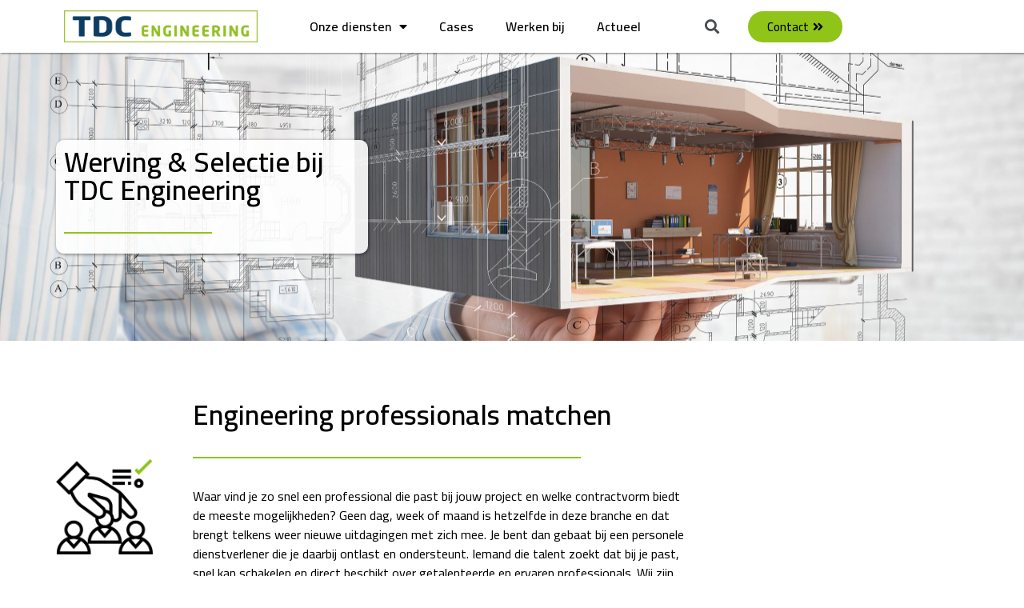

--- FILE ---
content_type: text/html; charset=UTF-8
request_url: https://www.tdcengineering.nl/werving-en-selectie-4/
body_size: 11099
content:
<!doctype html>
<html lang="nl" prefix="og: https://ogp.me/ns#">
<head>
	<meta charset="UTF-8">
		<meta name="viewport" content="width=device-width, initial-scale=1">
	<link rel="profile" href="http://gmpg.org/xfn/11">
	
<!-- Zoekmachine optimalisatie door Rank Math - https://s.rankmath.com/home -->
<title>Werving en selectie | TDC Engineering</title>
<meta name="description" content="Waar vind je zo snel een professional die past bij jouw project en welke contractvorm biedt de meeste mogelijkheden? Geen dag, week of maand is hetzelfde in"/>
<meta name="robots" content="follow, index, max-snippet:-1, max-video-preview:-1, max-image-preview:large"/>
<link rel="canonical" href="https://www.tdcengineering.nl/werving-en-selectie-4/" />
<meta property="og:locale" content="nl_NL" />
<meta property="og:type" content="article" />
<meta property="og:title" content="Werving en selectie | TDC Engineering" />
<meta property="og:description" content="Waar vind je zo snel een professional die past bij jouw project en welke contractvorm biedt de meeste mogelijkheden? Geen dag, week of maand is hetzelfde in" />
<meta property="og:url" content="https://www.tdcengineering.nl/werving-en-selectie-4/" />
<meta property="og:site_name" content="TDC Engineering" />
<meta property="og:updated_time" content="2025-06-24T14:42:05+01:00" />
<meta property="og:image" content="https://www.tdcengineering.nl/wp-content/uploads/2020/04/projectdetachering-1.png" />
<meta property="og:image:secure_url" content="https://www.tdcengineering.nl/wp-content/uploads/2020/04/projectdetachering-1.png" />
<meta property="og:image:width" content="1042" />
<meta property="og:image:height" content="1029" />
<meta property="og:image:alt" content="Werving en selectie" />
<meta property="og:image:type" content="image/png" />
<meta property="article:published_time" content="2021-10-20T08:01:48+01:00" />
<meta property="article:modified_time" content="2025-06-24T14:42:05+01:00" />
<meta name="twitter:card" content="summary_large_image" />
<meta name="twitter:title" content="Werving en selectie | TDC Engineering" />
<meta name="twitter:description" content="Waar vind je zo snel een professional die past bij jouw project en welke contractvorm biedt de meeste mogelijkheden? Geen dag, week of maand is hetzelfde in" />
<meta name="twitter:image" content="https://www.tdcengineering.nl/wp-content/uploads/2020/04/projectdetachering-1.png" />
<meta name="twitter:label1" content="Tijd om te lezen" />
<meta name="twitter:data1" content="2 minuten" />
<script type="application/ld+json" class="rank-math-schema">{"@context":"https://schema.org","@graph":[{"@type":["Organization","Person"],"@id":"https://www.tdcengineering.nl/#person","name":"TDC Engineering","url":"http://www.tdcengineering.nl","email":"info@tdcengineering.nl"},{"@type":"WebSite","@id":"https://www.tdcengineering.nl/#website","url":"https://www.tdcengineering.nl","name":"TDC Engineering","publisher":{"@id":"https://www.tdcengineering.nl/#person"},"inLanguage":"nl"},{"@type":"ImageObject","@id":"https://www.tdcengineering.nl/wp-content/uploads/2020/04/projectdetachering-1-1024x1011.png","url":"https://www.tdcengineering.nl/wp-content/uploads/2020/04/projectdetachering-1-1024x1011.png","width":"200","height":"200","inLanguage":"nl"},{"@type":"BreadcrumbList","@id":"https://www.tdcengineering.nl/werving-en-selectie-4/#breadcrumb","itemListElement":[{"@type":"ListItem","position":"1","item":{"@id":"http://www.tdcengineering.nl","name":"Home"}},{"@type":"ListItem","position":"2","item":{"@id":"https://www.tdcengineering.nl/werving-en-selectie-4/","name":"Werving en selectie"}}]},{"@type":"WebPage","@id":"https://www.tdcengineering.nl/werving-en-selectie-4/#webpage","url":"https://www.tdcengineering.nl/werving-en-selectie-4/","name":"Werving en selectie | TDC Engineering","datePublished":"2021-10-20T08:01:48+01:00","dateModified":"2025-06-24T14:42:05+01:00","isPartOf":{"@id":"https://www.tdcengineering.nl/#website"},"primaryImageOfPage":{"@id":"https://www.tdcengineering.nl/wp-content/uploads/2020/04/projectdetachering-1-1024x1011.png"},"inLanguage":"nl","breadcrumb":{"@id":"https://www.tdcengineering.nl/werving-en-selectie-4/#breadcrumb"}},{"@type":"Person","@id":"https://www.tdcengineering.nl/author/admin/","name":"admin","url":"https://www.tdcengineering.nl/author/admin/","image":{"@type":"ImageObject","@id":"https://secure.gravatar.com/avatar/22824d8e0764e14e1ac1d769c8179a19?s=96&amp;d=mm&amp;r=g","url":"https://secure.gravatar.com/avatar/22824d8e0764e14e1ac1d769c8179a19?s=96&amp;d=mm&amp;r=g","caption":"admin","inLanguage":"nl"}},{"@type":"Article","headline":"Werving en selectie | TDC Engineering","datePublished":"2021-10-20T08:01:48+01:00","dateModified":"2025-06-24T14:42:05+01:00","author":{"@id":"https://www.tdcengineering.nl/author/admin/","name":"admin"},"publisher":{"@id":"https://www.tdcengineering.nl/#person"},"description":"Waar vind je zo snel een professional die past bij jouw project en welke contractvorm biedt de meeste mogelijkheden? Geen dag, week of maand is hetzelfde in","name":"Werving en selectie | TDC Engineering","@id":"https://www.tdcengineering.nl/werving-en-selectie-4/#richSnippet","isPartOf":{"@id":"https://www.tdcengineering.nl/werving-en-selectie-4/#webpage"},"image":{"@id":"https://www.tdcengineering.nl/wp-content/uploads/2020/04/projectdetachering-1-1024x1011.png"},"inLanguage":"nl","mainEntityOfPage":{"@id":"https://www.tdcengineering.nl/werving-en-selectie-4/#webpage"}}]}</script>
<!-- /Rank Math WordPress SEO plugin -->

<link rel="alternate" type="application/rss+xml" title="TDC Engineering &raquo; Feed" href="https://www.tdcengineering.nl/feed/" />
<link rel="alternate" type="application/rss+xml" title="TDC Engineering &raquo; Reactiesfeed" href="https://www.tdcengineering.nl/comments/feed/" />
<!-- <link rel='stylesheet' id='wp-block-library-css'  href='https://www.tdcengineering.nl/wp-includes/css/dist/block-library/style.min.css?ver=5.8.2' type='text/css' media='all' /> -->
<!-- <link rel='stylesheet' id='jet-engine-frontend-css'  href='https://www.tdcengineering.nl/wp-content/plugins/jet-engine/assets/css/frontend.css?ver=2.4.11' type='text/css' media='all' /> -->
<!-- <link rel='stylesheet' id='hello-elementor-css'  href='https://www.tdcengineering.nl/wp-content/themes/hello-elementor/style.min.css?ver=2.4.1' type='text/css' media='all' /> -->
<!-- <link rel='stylesheet' id='hello-elementor-theme-style-css'  href='https://www.tdcengineering.nl/wp-content/themes/hello-elementor/theme.min.css?ver=2.4.1' type='text/css' media='all' /> -->
<!-- <link rel='stylesheet' id='elementor-icons-css'  href='https://www.tdcengineering.nl/wp-content/plugins/elementor/assets/lib/eicons/css/elementor-icons.min.css?ver=5.18.0' type='text/css' media='all' /> -->
<!-- <link rel='stylesheet' id='elementor-frontend-legacy-css'  href='https://www.tdcengineering.nl/wp-content/plugins/elementor/assets/css/frontend-legacy.min.css?ver=3.11.5' type='text/css' media='all' /> -->
<!-- <link rel='stylesheet' id='elementor-frontend-css'  href='https://www.tdcengineering.nl/wp-content/plugins/elementor/assets/css/frontend.min.css?ver=3.11.5' type='text/css' media='all' /> -->
<!-- <link rel='stylesheet' id='swiper-css'  href='https://www.tdcengineering.nl/wp-content/plugins/elementor/assets/lib/swiper/css/swiper.min.css?ver=5.3.6' type='text/css' media='all' /> -->
<link rel="stylesheet" type="text/css" href="//www.tdcengineering.nl/wp-content/cache/wpfc-minified/6w8rygtg/27a0l.css" media="all"/>
<link rel='stylesheet' id='elementor-post-747-css'  href='https://www.tdcengineering.nl/wp-content/uploads/elementor/css/post-747.css?ver=1709198228' type='text/css' media='all' />
<!-- <link rel='stylesheet' id='elementor-pro-css'  href='https://www.tdcengineering.nl/wp-content/plugins/elementor-pro/assets/css/frontend.min.css?ver=3.11.7' type='text/css' media='all' /> -->
<!-- <link rel='stylesheet' id='elementor-global-css'  href='https://www.tdcengineering.nl/wp-content/uploads/elementor/css/global.css?ver=1709198228' type='text/css' media='all' /> -->
<link rel="stylesheet" type="text/css" href="//www.tdcengineering.nl/wp-content/cache/wpfc-minified/1sc8zfkk/279h6.css" media="all"/>
<link rel='stylesheet' id='elementor-post-1810-css'  href='https://www.tdcengineering.nl/wp-content/uploads/elementor/css/post-1810.css?ver=1750774314' type='text/css' media='all' />
<link rel='stylesheet' id='elementor-post-915-css'  href='https://www.tdcengineering.nl/wp-content/uploads/elementor/css/post-915.css?ver=1709198228' type='text/css' media='all' />
<link rel='stylesheet' id='elementor-post-855-css'  href='https://www.tdcengineering.nl/wp-content/uploads/elementor/css/post-855.css?ver=1749132122' type='text/css' media='all' />
<link rel='stylesheet' id='google-fonts-1-css'  href='https://fonts.googleapis.com/css?family=Roboto%3A100%2C100italic%2C200%2C200italic%2C300%2C300italic%2C400%2C400italic%2C500%2C500italic%2C600%2C600italic%2C700%2C700italic%2C800%2C800italic%2C900%2C900italic%7CRoboto+Slab%3A100%2C100italic%2C200%2C200italic%2C300%2C300italic%2C400%2C400italic%2C500%2C500italic%2C600%2C600italic%2C700%2C700italic%2C800%2C800italic%2C900%2C900italic%7CCairo%3A100%2C100italic%2C200%2C200italic%2C300%2C300italic%2C400%2C400italic%2C500%2C500italic%2C600%2C600italic%2C700%2C700italic%2C800%2C800italic%2C900%2C900italic&#038;display=auto&#038;ver=5.8.2' type='text/css' media='all' />
<!-- <link rel='stylesheet' id='elementor-icons-shared-0-css'  href='https://www.tdcengineering.nl/wp-content/plugins/elementor/assets/lib/font-awesome/css/fontawesome.min.css?ver=5.15.3' type='text/css' media='all' /> -->
<!-- <link rel='stylesheet' id='elementor-icons-fa-solid-css'  href='https://www.tdcengineering.nl/wp-content/plugins/elementor/assets/lib/font-awesome/css/solid.min.css?ver=5.15.3' type='text/css' media='all' /> -->
<link rel="stylesheet" type="text/css" href="//www.tdcengineering.nl/wp-content/cache/wpfc-minified/1zzib0rv/279h6.css" media="all"/>
<link rel="preconnect" href="https://fonts.gstatic.com/" crossorigin><link rel="https://api.w.org/" href="https://www.tdcengineering.nl/wp-json/" /><link rel="alternate" type="application/json" href="https://www.tdcengineering.nl/wp-json/wp/v2/pages/1810" /><link rel="EditURI" type="application/rsd+xml" title="RSD" href="https://www.tdcengineering.nl/xmlrpc.php?rsd" />
<link rel="wlwmanifest" type="application/wlwmanifest+xml" href="https://www.tdcengineering.nl/wp-includes/wlwmanifest.xml" /> 
<meta name="generator" content="WordPress 5.8.2" />
<link rel='shortlink' href='https://www.tdcengineering.nl/?p=1810' />
<link rel="alternate" type="application/json+oembed" href="https://www.tdcengineering.nl/wp-json/oembed/1.0/embed?url=https%3A%2F%2Fwww.tdcengineering.nl%2Fwerving-en-selectie-4%2F" />
<link rel="alternate" type="text/xml+oembed" href="https://www.tdcengineering.nl/wp-json/oembed/1.0/embed?url=https%3A%2F%2Fwww.tdcengineering.nl%2Fwerving-en-selectie-4%2F&#038;format=xml" />
<style>

	a {
  color: #90C419;
}
	a:visited {
  color: #90C419;
}
	a:hover, a:active, a:focus {
  color:#90C419;
}

</style>
<meta name="generator" content="Elementor 3.11.5; settings: css_print_method-external, google_font-enabled, font_display-auto">
<link rel="icon" href="https://www.tdcengineering.nl/wp-content/uploads/2020/04/cropped-compass-32x32.png" sizes="32x32" />
<link rel="icon" href="https://www.tdcengineering.nl/wp-content/uploads/2020/04/cropped-compass-192x192.png" sizes="192x192" />
<link rel="apple-touch-icon" href="https://www.tdcengineering.nl/wp-content/uploads/2020/04/cropped-compass-180x180.png" />
<meta name="msapplication-TileImage" content="https://www.tdcengineering.nl/wp-content/uploads/2020/04/cropped-compass-270x270.png" />
	
		<!-- Global site tag (gtag.js) - Google Analytics -->
	<script async src="https://www.googletagmanager.com/gtag/js?id=UA-133368681-3"></script>
	<script>
 	 window.dataLayer = window.dataLayer || [];
 	 function gtag(){dataLayer.push(arguments);}
 	 gtag('js', new Date());

  gtag('config', 'UA-133368681-3');
	</script>
	
	<meta charset="UTF-8">
		<meta name="viewport" content="width=device-width, initial-scale=1">
	<link rel="profile" href="http://gmpg.org/xfn/11">
	
<!-- Zoekmachine optimalisatie door Rank Math - https://s.rankmath.com/home -->
<title>Werving en selectie | TDC Engineering</title>
<meta name="description" content="Waar vind je zo snel een professional die past bij jouw project en welke contractvorm biedt de meeste mogelijkheden? Geen dag, week of maand is hetzelfde in"/>
<meta name="robots" content="follow, index, max-snippet:-1, max-video-preview:-1, max-image-preview:large"/>
<link rel="canonical" href="https://www.tdcengineering.nl/werving-en-selectie-4/" />
<meta property="og:locale" content="nl_NL" />
<meta property="og:type" content="article" />
<meta property="og:title" content="Werving en selectie | TDC Engineering" />
<meta property="og:description" content="Waar vind je zo snel een professional die past bij jouw project en welke contractvorm biedt de meeste mogelijkheden? Geen dag, week of maand is hetzelfde in" />
<meta property="og:url" content="https://www.tdcengineering.nl/werving-en-selectie-4/" />
<meta property="og:site_name" content="TDC Engineering" />
<meta property="og:updated_time" content="2025-06-24T14:42:05+01:00" />
<meta property="og:image" content="https://www.tdcengineering.nl/wp-content/uploads/2020/04/projectdetachering-1.png" />
<meta property="og:image:secure_url" content="https://www.tdcengineering.nl/wp-content/uploads/2020/04/projectdetachering-1.png" />
<meta property="og:image:width" content="1042" />
<meta property="og:image:height" content="1029" />
<meta property="og:image:alt" content="Werving en selectie" />
<meta property="og:image:type" content="image/png" />
<meta property="article:published_time" content="2021-10-20T08:01:48+01:00" />
<meta property="article:modified_time" content="2025-06-24T14:42:05+01:00" />
<meta name="twitter:card" content="summary_large_image" />
<meta name="twitter:title" content="Werving en selectie | TDC Engineering" />
<meta name="twitter:description" content="Waar vind je zo snel een professional die past bij jouw project en welke contractvorm biedt de meeste mogelijkheden? Geen dag, week of maand is hetzelfde in" />
<meta name="twitter:image" content="https://www.tdcengineering.nl/wp-content/uploads/2020/04/projectdetachering-1.png" />
<meta name="twitter:label2" content="Tijd om te lezen" />
<meta name="twitter:data2" content="2 minuten" />
<script type="application/ld+json" class="rank-math-schema">{"@context":"https://schema.org","@graph":[{"@type":["Organization","Person"],"@id":"https://www.tdcengineering.nl/#person","name":"TDC Engineering","url":"http://www.tdcengineering.nl","email":"info@tdcengineering.nl"},{"@type":"WebSite","@id":"https://www.tdcengineering.nl/#website","url":"https://www.tdcengineering.nl","name":"TDC Engineering","publisher":{"@id":"https://www.tdcengineering.nl/#person"},"inLanguage":"nl"},{"@type":"ImageObject","@id":"https://www.tdcengineering.nl/wp-content/uploads/2020/04/projectdetachering-1-1024x1011.png","url":"https://www.tdcengineering.nl/wp-content/uploads/2020/04/projectdetachering-1-1024x1011.png","width":"200","height":"200","inLanguage":"nl"},{"@type":"BreadcrumbList","@id":"https://www.tdcengineering.nl/werving-en-selectie-4/#breadcrumb","itemListElement":[{"@type":"ListItem","position":"1","item":{"@id":"http://www.tdcengineering.nl","name":"Home"}},{"@type":"ListItem","position":"2","item":{"@id":"https://www.tdcengineering.nl/werving-en-selectie-4/","name":"Werving en selectie"}}]},{"@type":"WebPage","@id":"https://www.tdcengineering.nl/werving-en-selectie-4/#webpage","url":"https://www.tdcengineering.nl/werving-en-selectie-4/","name":"Werving en selectie | TDC Engineering","datePublished":"2021-10-20T08:01:48+01:00","dateModified":"2025-06-24T14:42:05+01:00","isPartOf":{"@id":"https://www.tdcengineering.nl/#website"},"primaryImageOfPage":{"@id":"https://www.tdcengineering.nl/wp-content/uploads/2020/04/projectdetachering-1-1024x1011.png"},"inLanguage":"nl","breadcrumb":{"@id":"https://www.tdcengineering.nl/werving-en-selectie-4/#breadcrumb"}},{"@type":"Person","@id":"https://www.tdcengineering.nl/author/admin/","name":"admin","url":"https://www.tdcengineering.nl/author/admin/","image":{"@type":"ImageObject","@id":"https://secure.gravatar.com/avatar/22824d8e0764e14e1ac1d769c8179a19?s=96&amp;d=mm&amp;r=g","url":"https://secure.gravatar.com/avatar/22824d8e0764e14e1ac1d769c8179a19?s=96&amp;d=mm&amp;r=g","caption":"admin","inLanguage":"nl"}},{"@type":"Article","headline":"Werving en selectie | TDC Engineering","datePublished":"2021-10-20T08:01:48+01:00","dateModified":"2025-06-24T14:42:05+01:00","author":{"@id":"https://www.tdcengineering.nl/author/admin/","name":"admin"},"publisher":{"@id":"https://www.tdcengineering.nl/#person"},"description":"Waar vind je zo snel een professional die past bij jouw project en welke contractvorm biedt de meeste mogelijkheden? Geen dag, week of maand is hetzelfde in","name":"Werving en selectie | TDC Engineering","@id":"https://www.tdcengineering.nl/werving-en-selectie-4/#richSnippet","isPartOf":{"@id":"https://www.tdcengineering.nl/werving-en-selectie-4/#webpage"},"image":{"@id":"https://www.tdcengineering.nl/wp-content/uploads/2020/04/projectdetachering-1-1024x1011.png"},"inLanguage":"nl","mainEntityOfPage":{"@id":"https://www.tdcengineering.nl/werving-en-selectie-4/#webpage"}}]}</script>
<!-- /Rank Math WordPress SEO plugin -->

<link rel='dns-prefetch' href='//fonts.googleapis.com' />
<link rel="alternate" type="application/rss+xml" title="TDC Engineering &raquo; Feed" href="https://www.tdcengineering.nl/feed/" />
<link rel="alternate" type="application/rss+xml" title="TDC Engineering &raquo; Reactiesfeed" href="https://www.tdcengineering.nl/comments/feed/" />
<link rel="preconnect" href="https://fonts.gstatic.com/" crossorigin><script src='//www.tdcengineering.nl/wp-content/cache/wpfc-minified/k9ux290x/279h6.js' type="text/javascript"></script>
<!-- <script type='text/javascript' src='https://www.tdcengineering.nl/wp-includes/js/wp-embed.min.js?ver=5.8.2' id='wp-embed-js'></script> -->
<link rel="https://api.w.org/" href="https://www.tdcengineering.nl/wp-json/" /><link rel="alternate" type="application/json" href="https://www.tdcengineering.nl/wp-json/wp/v2/pages/1810" /><link rel="EditURI" type="application/rsd+xml" title="RSD" href="https://www.tdcengineering.nl/xmlrpc.php?rsd" />
<link rel="wlwmanifest" type="application/wlwmanifest+xml" href="https://www.tdcengineering.nl/wp-includes/wlwmanifest.xml" /> 
<meta name="generator" content="WordPress 5.8.2" />
<link rel='shortlink' href='https://www.tdcengineering.nl/?p=1810' />
<link rel="alternate" type="application/json+oembed" href="https://www.tdcengineering.nl/wp-json/oembed/1.0/embed?url=https%3A%2F%2Fwww.tdcengineering.nl%2Fwerving-en-selectie-4%2F" />
<link rel="alternate" type="text/xml+oembed" href="https://www.tdcengineering.nl/wp-json/oembed/1.0/embed?url=https%3A%2F%2Fwww.tdcengineering.nl%2Fwerving-en-selectie-4%2F&#038;format=xml" />
<style>

	a {
  color: #90C419;
}
	a:visited {
  color: #90C419;
}
	a:hover, a:active, a:focus {
  color:#90C419;
}

</style>
<meta name="generator" content="Elementor 3.11.5; settings: css_print_method-external, google_font-enabled, font_display-auto">
<link rel="icon" href="https://www.tdcengineering.nl/wp-content/uploads/2020/04/cropped-compass-32x32.png" sizes="32x32" />
<link rel="icon" href="https://www.tdcengineering.nl/wp-content/uploads/2020/04/cropped-compass-192x192.png" sizes="192x192" />
<link rel="apple-touch-icon" href="https://www.tdcengineering.nl/wp-content/uploads/2020/04/cropped-compass-180x180.png" />
<meta name="msapplication-TileImage" content="https://www.tdcengineering.nl/wp-content/uploads/2020/04/cropped-compass-270x270.png" />
	
</head>
<body class="page-template-default page page-id-1810 elementor-default elementor-kit-747 elementor-page elementor-page-1810">

		<div data-elementor-type="header" data-elementor-id="915" class="elementor elementor-915 elementor-location-header">
					<div class="elementor-section-wrap">
								<section class="elementor-section elementor-top-section elementor-element elementor-element-70f0e1e elementor-section-content-middle elementor-section-boxed elementor-section-height-default elementor-section-height-default" data-id="70f0e1e" data-element_type="section" data-settings="{&quot;background_background&quot;:&quot;classic&quot;,&quot;sticky&quot;:&quot;top&quot;,&quot;sticky_on&quot;:[&quot;desktop&quot;,&quot;tablet&quot;,&quot;mobile&quot;],&quot;sticky_offset&quot;:0,&quot;sticky_effects_offset&quot;:0}">
						<div class="elementor-container elementor-column-gap-default">
							<div class="elementor-row">
					<div class="elementor-column elementor-col-25 elementor-top-column elementor-element elementor-element-813b8ed" data-id="813b8ed" data-element_type="column">
			<div class="elementor-column-wrap elementor-element-populated">
							<div class="elementor-widget-wrap">
						<div class="elementor-element elementor-element-e10feba elementor-widget elementor-widget-image" data-id="e10feba" data-element_type="widget" data-widget_type="image.default">
				<div class="elementor-widget-container">
								<div class="elementor-image">
													<a href="https://www.tdcengineering.nl/">
							<img width="300" height="49" src="https://www.tdcengineering.nl/wp-content/uploads/2020/03/logo-300x49.png" class="attachment-medium size-medium wp-image-1382" alt="" loading="lazy" srcset="https://www.tdcengineering.nl/wp-content/uploads/2020/03/logo-300x49.png 300w, https://www.tdcengineering.nl/wp-content/uploads/2020/03/logo-1024x166.png 1024w, https://www.tdcengineering.nl/wp-content/uploads/2020/03/logo-768x125.png 768w, https://www.tdcengineering.nl/wp-content/uploads/2020/03/logo-1536x249.png 1536w, https://www.tdcengineering.nl/wp-content/uploads/2020/03/logo.png 1835w" sizes="(max-width: 300px) 100vw, 300px" />								</a>
														</div>
						</div>
				</div>
						</div>
					</div>
		</div>
				<div class="elementor-column elementor-col-25 elementor-top-column elementor-element elementor-element-7569110" data-id="7569110" data-element_type="column">
			<div class="elementor-column-wrap elementor-element-populated">
							<div class="elementor-widget-wrap">
						<div class="elementor-element elementor-element-955d09d elementor-nav-menu__align-center elementor-nav-menu--stretch elementor-nav-menu--dropdown-tablet elementor-nav-menu__text-align-aside elementor-nav-menu--toggle elementor-nav-menu--burger elementor-widget elementor-widget-nav-menu" data-id="955d09d" data-element_type="widget" data-settings="{&quot;full_width&quot;:&quot;stretch&quot;,&quot;layout&quot;:&quot;horizontal&quot;,&quot;submenu_icon&quot;:{&quot;value&quot;:&quot;&lt;i class=\&quot;fas fa-caret-down\&quot;&gt;&lt;\/i&gt;&quot;,&quot;library&quot;:&quot;fa-solid&quot;},&quot;toggle&quot;:&quot;burger&quot;}" data-widget_type="nav-menu.default">
				<div class="elementor-widget-container">
						<nav class="elementor-nav-menu--main elementor-nav-menu__container elementor-nav-menu--layout-horizontal e--pointer-underline e--animation-fade">
				<ul id="menu-1-955d09d" class="elementor-nav-menu"><li class="menu-item menu-item-type-custom menu-item-object-custom current-menu-ancestor current-menu-parent menu-item-has-children menu-item-1808"><a href="#" class="elementor-item elementor-item-anchor">Onze diensten</a>
<ul class="sub-menu elementor-nav-menu--dropdown">
	<li class="menu-item menu-item-type-post_type menu-item-object-page menu-item-1806"><a href="https://www.tdcengineering.nl/tekenwerkzaamheden/" class="elementor-sub-item">Tekenwerkzaamheden</a></li>
	<li class="menu-item menu-item-type-post_type menu-item-object-page menu-item-1803"><a href="https://www.tdcengineering.nl/projectuitbesteding/" class="elementor-sub-item">Projectuitbesteding</a></li>
	<li class="menu-item menu-item-type-post_type menu-item-object-page menu-item-1804"><a href="https://www.tdcengineering.nl/detachering/" class="elementor-sub-item">Detachering BIM</a></li>
	<li class="menu-item menu-item-type-post_type menu-item-object-page current-menu-item page_item page-item-1810 current_page_item menu-item-1819"><a href="https://www.tdcengineering.nl/werving-en-selectie-4/" aria-current="page" class="elementor-sub-item elementor-item-active">Werving en selectie</a></li>
	<li class="menu-item menu-item-type-custom menu-item-object-custom menu-item-257"><a href="http://www.tdcengineering.nl/diensten/" class="elementor-sub-item">Bouwkundige diensten</a></li>
</ul>
</li>
<li class="menu-item menu-item-type-custom menu-item-object-custom menu-item-708"><a href="http://www.tdcengineering.nl/cases/" class="elementor-item">Cases</a></li>
<li class="menu-item menu-item-type-custom menu-item-object-custom menu-item-1095"><a target="_blank" rel="noopener" href="https://www.tdcgroep.nl/sector/engineering-vacatures/" class="elementor-item">Werken bij</a></li>
<li class="menu-item menu-item-type-custom menu-item-object-custom menu-item-1451"><a href="https://www.tdcengineering.nl/nieuws/" class="elementor-item">Actueel</a></li>
</ul>			</nav>
					<div class="elementor-menu-toggle" role="button" tabindex="0" aria-label="Menu Toggle" aria-expanded="false">
			<i aria-hidden="true" role="presentation" class="elementor-menu-toggle__icon--open eicon-menu-bar"></i><i aria-hidden="true" role="presentation" class="elementor-menu-toggle__icon--close eicon-close"></i>			<span class="elementor-screen-only">Menu</span>
		</div>
					<nav class="elementor-nav-menu--dropdown elementor-nav-menu__container" aria-hidden="true">
				<ul id="menu-2-955d09d" class="elementor-nav-menu"><li class="menu-item menu-item-type-custom menu-item-object-custom current-menu-ancestor current-menu-parent menu-item-has-children menu-item-1808"><a href="#" class="elementor-item elementor-item-anchor" tabindex="-1">Onze diensten</a>
<ul class="sub-menu elementor-nav-menu--dropdown">
	<li class="menu-item menu-item-type-post_type menu-item-object-page menu-item-1806"><a href="https://www.tdcengineering.nl/tekenwerkzaamheden/" class="elementor-sub-item" tabindex="-1">Tekenwerkzaamheden</a></li>
	<li class="menu-item menu-item-type-post_type menu-item-object-page menu-item-1803"><a href="https://www.tdcengineering.nl/projectuitbesteding/" class="elementor-sub-item" tabindex="-1">Projectuitbesteding</a></li>
	<li class="menu-item menu-item-type-post_type menu-item-object-page menu-item-1804"><a href="https://www.tdcengineering.nl/detachering/" class="elementor-sub-item" tabindex="-1">Detachering BIM</a></li>
	<li class="menu-item menu-item-type-post_type menu-item-object-page current-menu-item page_item page-item-1810 current_page_item menu-item-1819"><a href="https://www.tdcengineering.nl/werving-en-selectie-4/" aria-current="page" class="elementor-sub-item elementor-item-active" tabindex="-1">Werving en selectie</a></li>
	<li class="menu-item menu-item-type-custom menu-item-object-custom menu-item-257"><a href="http://www.tdcengineering.nl/diensten/" class="elementor-sub-item" tabindex="-1">Bouwkundige diensten</a></li>
</ul>
</li>
<li class="menu-item menu-item-type-custom menu-item-object-custom menu-item-708"><a href="http://www.tdcengineering.nl/cases/" class="elementor-item" tabindex="-1">Cases</a></li>
<li class="menu-item menu-item-type-custom menu-item-object-custom menu-item-1095"><a target="_blank" rel="noopener" href="https://www.tdcgroep.nl/sector/engineering-vacatures/" class="elementor-item" tabindex="-1">Werken bij</a></li>
<li class="menu-item menu-item-type-custom menu-item-object-custom menu-item-1451"><a href="https://www.tdcengineering.nl/nieuws/" class="elementor-item" tabindex="-1">Actueel</a></li>
</ul>			</nav>
				</div>
				</div>
						</div>
					</div>
		</div>
				<div class="elementor-column elementor-col-25 elementor-top-column elementor-element elementor-element-0fd375f" data-id="0fd375f" data-element_type="column">
			<div class="elementor-column-wrap elementor-element-populated">
							<div class="elementor-widget-wrap">
						<div class="elementor-element elementor-element-4800637 elementor-search-form--skin-full_screen elementor-widget elementor-widget-search-form" data-id="4800637" data-element_type="widget" data-settings="{&quot;skin&quot;:&quot;full_screen&quot;}" data-widget_type="search-form.default">
				<div class="elementor-widget-container">
					<form class="elementor-search-form" role="search" action="https://www.tdcengineering.nl" method="get">
									<div class="elementor-search-form__toggle" tabindex="0" role="button">
				<i aria-hidden="true" class="fas fa-search"></i>				<span class="elementor-screen-only">Search</span>
			</div>
						<div class="elementor-search-form__container">
								<input placeholder="Zoeken..." class="elementor-search-form__input" type="search" name="s" title="Search" value="">
																<div class="dialog-lightbox-close-button dialog-close-button">
					<i aria-hidden="true" class="eicon-close"></i>					<span class="elementor-screen-only">Close</span>
				</div>
							</div>
		</form>
				</div>
				</div>
						</div>
					</div>
		</div>
				<div class="elementor-column elementor-col-25 elementor-top-column elementor-element elementor-element-86db3b5" data-id="86db3b5" data-element_type="column">
			<div class="elementor-column-wrap elementor-element-populated">
							<div class="elementor-widget-wrap">
						<div class="elementor-element elementor-element-9c8b2db elementor-widget elementor-widget-button" data-id="9c8b2db" data-element_type="widget" data-widget_type="button.default">
				<div class="elementor-widget-container">
					<div class="elementor-button-wrapper">
			<a href="https://www.tdcengineering.nl/contact/" target="_blank" class="elementor-button-link elementor-button elementor-size-sm" role="button">
						<span class="elementor-button-content-wrapper">
							<span class="elementor-button-icon elementor-align-icon-right">
				<i aria-hidden="true" class="fas fa-angle-double-right"></i>			</span>
						<span class="elementor-button-text">Contact</span>
		</span>
					</a>
		</div>
				</div>
				</div>
						</div>
					</div>
		</div>
								</div>
					</div>
		</section>
							</div>
				</div>
		
<main class="site-main post-1810 page type-page status-publish hentry" role="main">
		<div class="page-content">
				<div data-elementor-type="wp-page" data-elementor-id="1810" class="elementor elementor-1810">
						<div class="elementor-inner">
				<div class="elementor-section-wrap">
									<section class="elementor-section elementor-top-section elementor-element elementor-element-b7035b8 elementor-section-height-min-height elementor-section-boxed elementor-section-height-default elementor-section-items-middle" data-id="b7035b8" data-element_type="section" data-settings="{&quot;background_background&quot;:&quot;classic&quot;}">
						<div class="elementor-container elementor-column-gap-default">
							<div class="elementor-row">
					<div class="elementor-column elementor-col-100 elementor-top-column elementor-element elementor-element-0d8b82a" data-id="0d8b82a" data-element_type="column" data-settings="{&quot;background_background&quot;:&quot;classic&quot;}">
			<div class="elementor-column-wrap elementor-element-populated">
							<div class="elementor-widget-wrap">
						<div class="elementor-element elementor-element-fef35e8 elementor-widget elementor-widget-heading" data-id="fef35e8" data-element_type="widget" data-widget_type="heading.default">
				<div class="elementor-widget-container">
			<h1 class="elementor-heading-title elementor-size-default">Werving &amp; Selectie bij TDC Engineering</h1>		</div>
				</div>
				<div class="elementor-element elementor-element-031c33e elementor-widget-divider--view-line elementor-widget elementor-widget-divider" data-id="031c33e" data-element_type="widget" data-widget_type="divider.default">
				<div class="elementor-widget-container">
					<div class="elementor-divider">
			<span class="elementor-divider-separator">
						</span>
		</div>
				</div>
				</div>
						</div>
					</div>
		</div>
								</div>
					</div>
		</section>
				<section class="elementor-section elementor-top-section elementor-element elementor-element-0da5c77 elementor-section-boxed elementor-section-height-default elementor-section-height-default" data-id="0da5c77" data-element_type="section">
						<div class="elementor-container elementor-column-gap-default">
							<div class="elementor-row">
					<div class="elementor-column elementor-col-50 elementor-top-column elementor-element elementor-element-77575d9" data-id="77575d9" data-element_type="column">
			<div class="elementor-column-wrap elementor-element-populated">
							<div class="elementor-widget-wrap">
						<div class="elementor-element elementor-element-616b863 elementor-hidden-tablet elementor-hidden-mobile elementor-widget elementor-widget-image" data-id="616b863" data-element_type="widget" data-widget_type="image.default">
				<div class="elementor-widget-container">
								<div class="elementor-image">
												<img width="800" height="790" src="https://www.tdcengineering.nl/wp-content/uploads/2020/04/projectdetachering-1-1024x1011.png" class="attachment-large size-large wp-image-1336" alt="" loading="lazy" srcset="https://www.tdcengineering.nl/wp-content/uploads/2020/04/projectdetachering-1-1024x1011.png 1024w, https://www.tdcengineering.nl/wp-content/uploads/2020/04/projectdetachering-1-300x296.png 300w, https://www.tdcengineering.nl/wp-content/uploads/2020/04/projectdetachering-1-768x758.png 768w, https://www.tdcengineering.nl/wp-content/uploads/2020/04/projectdetachering-1.png 1042w" sizes="(max-width: 800px) 100vw, 800px" />														</div>
						</div>
				</div>
						</div>
					</div>
		</div>
				<div class="elementor-column elementor-col-50 elementor-top-column elementor-element elementor-element-3775124" data-id="3775124" data-element_type="column">
			<div class="elementor-column-wrap elementor-element-populated">
							<div class="elementor-widget-wrap">
						<div class="elementor-element elementor-element-2a8839a elementor-widget elementor-widget-heading" data-id="2a8839a" data-element_type="widget" data-widget_type="heading.default">
				<div class="elementor-widget-container">
			<h2 class="elementor-heading-title elementor-size-default">Engineering professionals matchen</h2>		</div>
				</div>
				<div class="elementor-element elementor-element-9b1ba7e elementor-widget-divider--view-line elementor-widget elementor-widget-divider" data-id="9b1ba7e" data-element_type="widget" data-widget_type="divider.default">
				<div class="elementor-widget-container">
					<div class="elementor-divider">
			<span class="elementor-divider-separator">
						</span>
		</div>
				</div>
				</div>
				<div class="elementor-element elementor-element-3a30f91 elementor-widget elementor-widget-text-editor" data-id="3a30f91" data-element_type="widget" data-widget_type="text-editor.default">
				<div class="elementor-widget-container">
								<div class="elementor-text-editor elementor-clearfix">
				<p>Waar vind je zo snel een professional die past bij jouw project en welke contractvorm biedt de meeste mogelijkheden? Geen dag, week of maand is hetzelfde in deze branche en dat brengt telkens weer nieuwe uitdagingen met zich mee. Je bent dan gebaat bij een personele dienstverlener die je daarbij ontlast en ondersteunt. Iemand die talent zoekt dat bij je past, snel kan schakelen en direct beschikt over getalenteerde en ervaren professionals. Wij zijn graag die dienstverlener voor je!</p>					</div>
						</div>
				</div>
						</div>
					</div>
		</div>
								</div>
					</div>
		</section>
				<section class="elementor-section elementor-top-section elementor-element elementor-element-bf68509 elementor-section-boxed elementor-section-height-default elementor-section-height-default" data-id="bf68509" data-element_type="section">
						<div class="elementor-container elementor-column-gap-default">
							<div class="elementor-row">
					<div class="elementor-column elementor-col-50 elementor-top-column elementor-element elementor-element-4451c81" data-id="4451c81" data-element_type="column">
			<div class="elementor-column-wrap elementor-element-populated">
							<div class="elementor-widget-wrap">
						<div class="elementor-element elementor-element-1850f36 elementor-widget elementor-widget-heading" data-id="1850f36" data-element_type="widget" data-widget_type="heading.default">
				<div class="elementor-widget-container">
			<h2 class="elementor-heading-title elementor-size-default">Duurzame relaties aangaan</h2>		</div>
				</div>
				<div class="elementor-element elementor-element-fefa36c elementor-widget-divider--view-line elementor-widget elementor-widget-divider" data-id="fefa36c" data-element_type="widget" data-widget_type="divider.default">
				<div class="elementor-widget-container">
					<div class="elementor-divider">
			<span class="elementor-divider-separator">
						</span>
		</div>
				</div>
				</div>
				<div class="elementor-element elementor-element-a966663 elementor-widget elementor-widget-text-editor" data-id="a966663" data-element_type="widget" data-widget_type="text-editor.default">
				<div class="elementor-widget-container">
								<div class="elementor-text-editor elementor-clearfix">
				<p>We investeren veel in de relatie met onze klanten en zorgen dat we het bedrijf én de cultuur goed kennen. We kijken daarbij heel zorgvuldig waar onze klanten specifiek naar op zoek zijn. We zijn altijd transparant, duidelijk en als we denken dat een kandidaat uiteindelijk niet de juiste is, durven we dat ook te zeggen. Dat is één van de belangrijkste redenen dat we altijd perfecte matches maken.</p>					</div>
						</div>
				</div>
						</div>
					</div>
		</div>
				<div class="elementor-column elementor-col-50 elementor-top-column elementor-element elementor-element-3f2ba61" data-id="3f2ba61" data-element_type="column">
			<div class="elementor-column-wrap elementor-element-populated">
							<div class="elementor-widget-wrap">
						<div class="elementor-element elementor-element-1ef6211 elementor-widget elementor-widget-image" data-id="1ef6211" data-element_type="widget" data-widget_type="image.default">
				<div class="elementor-widget-container">
								<div class="elementor-image">
												<img width="800" height="500" src="https://www.tdcengineering.nl/wp-content/uploads/2021/02/werken-bij-tdc-engineering-1024x640.jpg" class="attachment-large size-large wp-image-1519" alt="" loading="lazy" srcset="https://www.tdcengineering.nl/wp-content/uploads/2021/02/werken-bij-tdc-engineering-1024x640.jpg 1024w, https://www.tdcengineering.nl/wp-content/uploads/2021/02/werken-bij-tdc-engineering-300x188.jpg 300w, https://www.tdcengineering.nl/wp-content/uploads/2021/02/werken-bij-tdc-engineering-768x480.jpg 768w, https://www.tdcengineering.nl/wp-content/uploads/2021/02/werken-bij-tdc-engineering-1536x960.jpg 1536w, https://www.tdcengineering.nl/wp-content/uploads/2021/02/werken-bij-tdc-engineering.jpg 1920w" sizes="(max-width: 800px) 100vw, 800px" />														</div>
						</div>
				</div>
						</div>
					</div>
		</div>
								</div>
					</div>
		</section>
				<section class="elementor-section elementor-top-section elementor-element elementor-element-1f8520b elementor-reverse-mobile elementor-section-boxed elementor-section-height-default elementor-section-height-default" data-id="1f8520b" data-element_type="section">
						<div class="elementor-container elementor-column-gap-default">
							<div class="elementor-row">
					<div class="elementor-column elementor-col-50 elementor-top-column elementor-element elementor-element-1749ccc" data-id="1749ccc" data-element_type="column">
			<div class="elementor-column-wrap elementor-element-populated">
							<div class="elementor-widget-wrap">
						<div class="elementor-element elementor-element-15031db elementor-widget elementor-widget-image" data-id="15031db" data-element_type="widget" data-widget_type="image.default">
				<div class="elementor-widget-container">
								<div class="elementor-image">
												<img width="800" height="534" src="https://www.tdcengineering.nl/wp-content/uploads/2021/10/projectuitbesteding-1024x684.jpg" class="attachment-large size-large wp-image-1781" alt="" loading="lazy" srcset="https://www.tdcengineering.nl/wp-content/uploads/2021/10/projectuitbesteding-1024x684.jpg 1024w, https://www.tdcengineering.nl/wp-content/uploads/2021/10/projectuitbesteding-300x200.jpg 300w, https://www.tdcengineering.nl/wp-content/uploads/2021/10/projectuitbesteding-768x513.jpg 768w, https://www.tdcengineering.nl/wp-content/uploads/2021/10/projectuitbesteding-1536x1026.jpg 1536w, https://www.tdcengineering.nl/wp-content/uploads/2021/10/projectuitbesteding.jpg 1979w" sizes="(max-width: 800px) 100vw, 800px" />														</div>
						</div>
				</div>
						</div>
					</div>
		</div>
				<div class="elementor-column elementor-col-50 elementor-top-column elementor-element elementor-element-fd8dfad" data-id="fd8dfad" data-element_type="column">
			<div class="elementor-column-wrap elementor-element-populated">
							<div class="elementor-widget-wrap">
						<div class="elementor-element elementor-element-391e6bb elementor-widget elementor-widget-heading" data-id="391e6bb" data-element_type="widget" data-widget_type="heading.default">
				<div class="elementor-widget-container">
			<h2 class="elementor-heading-title elementor-size-default">Het TDC Engineering Werving- &amp; Selectietraject; geen dertien in een dozijn</h2>		</div>
				</div>
				<div class="elementor-element elementor-element-a9c660d elementor-widget-divider--view-line elementor-widget elementor-widget-divider" data-id="a9c660d" data-element_type="widget" data-widget_type="divider.default">
				<div class="elementor-widget-container">
					<div class="elementor-divider">
			<span class="elementor-divider-separator">
						</span>
		</div>
				</div>
				</div>
				<div class="elementor-element elementor-element-d98a969 elementor-widget elementor-widget-text-editor" data-id="d98a969" data-element_type="widget" data-widget_type="text-editor.default">
				<div class="elementor-widget-container">
								<div class="elementor-text-editor elementor-clearfix">
				<p>Een match maken is bij ons niet even snel een ‘deal sluiten’, maar een zorgvuldig traject waarbij we onze kandidaten goed leren kennen. We voeren meerdere gesprekken en testen kandidaten op skills. Daarnaast begeleiden we ze tijdens het hele traject naar een plek waar hun talent het beste tot z’n recht komt.</p>					</div>
						</div>
				</div>
						</div>
					</div>
		</div>
								</div>
					</div>
		</section>
				<section class="elementor-section elementor-top-section elementor-element elementor-element-3bb9e23 elementor-section-boxed elementor-section-height-default elementor-section-height-default" data-id="3bb9e23" data-element_type="section" data-settings="{&quot;background_background&quot;:&quot;classic&quot;}">
						<div class="elementor-container elementor-column-gap-default">
							<div class="elementor-row">
					<div class="elementor-column elementor-col-100 elementor-top-column elementor-element elementor-element-09ac991" data-id="09ac991" data-element_type="column">
			<div class="elementor-column-wrap elementor-element-populated">
							<div class="elementor-widget-wrap">
						<div class="elementor-element elementor-element-e24c2fa elementor-widget elementor-widget-heading" data-id="e24c2fa" data-element_type="widget" data-widget_type="heading.default">
				<div class="elementor-widget-container">
			<h2 class="elementor-heading-title elementor-size-default">Het traject</h2>		</div>
				</div>
				<div class="elementor-element elementor-element-b8bfdea elementor-widget elementor-widget-text-editor" data-id="b8bfdea" data-element_type="widget" data-widget_type="text-editor.default">
				<div class="elementor-widget-container">
								<div class="elementor-text-editor elementor-clearfix">
				<p>Samen maken we een functieprofiel en de rest kun je aan ons overlaten. Zodra we de juiste kandidaat hebben gevonden, gaat deze, na betaling van fee ter overname, bij u op de loonlijst. De kandidaat kan ook middels een detacheringsperiode tegen een vast uurtarief, na afloop door u in dienst genomen worden.</p>					</div>
						</div>
				</div>
				<div class="elementor-element elementor-element-6db4158 elementor-widget elementor-widget-heading" data-id="6db4158" data-element_type="widget" data-widget_type="heading.default">
				<div class="elementor-widget-container">
			<h2 class="elementor-heading-title elementor-size-default">Afstemming</h2>		</div>
				</div>
				<div class="elementor-element elementor-element-c944d40 elementor-widget elementor-widget-text-editor" data-id="c944d40" data-element_type="widget" data-widget_type="text-editor.default">
				<div class="elementor-widget-container">
								<div class="elementor-text-editor elementor-clearfix">
				<p>We gaan samen een gesprek aan waarin we afstemmen wat de belangrijkste aspecten zijn voor zowel de organisatie als het project. Hieronder vallen onder andere de professionele vereisten, de duur van het project en binnen welke periode er dan een specialist nodig is. Wij zorgen voor de juiste begeleiding en gedurende het project zal er dan ook regelmatig afstemming zijn met onze medewerker en uw organisatie.</p>					</div>
						</div>
				</div>
				<div class="elementor-element elementor-element-d04f63f elementor-tabs-view-vertical elementor-widget elementor-widget-tabs" data-id="d04f63f" data-element_type="widget" data-widget_type="tabs.default">
				<div class="elementor-widget-container">
					<div class="elementor-tabs">
			<div class="elementor-tabs-wrapper" role="tablist" >
									<div id="elementor-tab-title-2181" class="elementor-tab-title elementor-tab-desktop-title" aria-selected="true" data-tab="1" role="tab" tabindex="0" aria-controls="elementor-tab-content-2181" aria-expanded="false"><a href="">Hoe zorgen wij voor de juiste match?</a></div>
									<div id="elementor-tab-title-2182" class="elementor-tab-title elementor-tab-desktop-title" aria-selected="false" data-tab="2" role="tab" tabindex="-1" aria-controls="elementor-tab-content-2182" aria-expanded="false"><a href="">Wat kost werving en selectie?</a></div>
							</div>
			<div class="elementor-tabs-content-wrapper" role="tablist" aria-orientation="vertical">
									<div class="elementor-tab-title elementor-tab-mobile-title" aria-selected="true" data-tab="1" role="tab" tabindex="0" aria-controls="elementor-tab-content-2181" aria-expanded="false">Hoe zorgen wij voor de juiste match?</div>
					<div id="elementor-tab-content-2181" class="elementor-tab-content elementor-clearfix" data-tab="1" role="tabpanel" aria-labelledby="elementor-tab-title-2181" tabindex="0" hidden="false"><p>Wij luisteren naar jouw wensen en behoeften en zo kijken we wat belangrijk is voor jouw organisatie. Hoe komen we in contact met de kandidaat en waar moet de kandidaat aan voldoen? Wat zijn de harde- en zachte selectiecriteria, hoe lang blijven we begeleiding bieden en zo kunnen we nog even doorgaan. We nemen de gehele procedure met je door.</p></div>
									<div class="elementor-tab-title elementor-tab-mobile-title" aria-selected="false" data-tab="2" role="tab" tabindex="-1" aria-controls="elementor-tab-content-2182" aria-expanded="false">Wat kost werving en selectie?</div>
					<div id="elementor-tab-content-2182" class="elementor-tab-content elementor-clearfix" data-tab="2" role="tabpanel" aria-labelledby="elementor-tab-title-2182" tabindex="0" hidden="hidden"><p>De kosten voor werving van personeel zijn afhankelijk van de beschikbaarheid van personeel. Per functie kan de beschikbaarheid immers enorm verschillen.   </p><p>TDC Groep kan jouw organisatie professionele ondersteuning bieden bij de gehele werving &amp; selectieprocedure. Wij hebben veel kennis van de markt en hebben binnen de (bouw)technische arbeidsmarkt vele organisaties mogen adviseren.</p><p>Wij bespreken vooraf de te verwachten kosten en de vormgeving van het traject.</p><p>Heeft u interesse? U kunt ons bereiken via 085-002 37 00 of via info@tdcgroep.nl.</p></div>
							</div>
		</div>
				</div>
				</div>
						</div>
					</div>
		</div>
								</div>
					</div>
		</section>
									</div>
			</div>
					</div>
				<div class="post-tags">
					</div>
			</div>

	<section id="comments" class="comments-area">

	


</section><!-- .comments-area -->
</main>

			<div data-elementor-type="footer" data-elementor-id="855" class="elementor elementor-855 elementor-location-footer">
					<div class="elementor-section-wrap">
								<section class="elementor-section elementor-top-section elementor-element elementor-element-372429e elementor-section-boxed elementor-section-height-default elementor-section-height-default" data-id="372429e" data-element_type="section" data-settings="{&quot;background_background&quot;:&quot;classic&quot;}">
						<div class="elementor-container elementor-column-gap-default">
							<div class="elementor-row">
					<div class="elementor-column elementor-col-100 elementor-top-column elementor-element elementor-element-4c46aa8" data-id="4c46aa8" data-element_type="column">
			<div class="elementor-column-wrap elementor-element-populated">
							<div class="elementor-widget-wrap">
						<div class="elementor-element elementor-element-fb5e2ff elementor-widget elementor-widget-heading" data-id="fb5e2ff" data-element_type="widget" data-widget_type="heading.default">
				<div class="elementor-widget-container">
			<h2 class="elementor-heading-title elementor-size-default">Nieuwsbrief</h2>		</div>
				</div>
				<div class="elementor-element elementor-element-3aebabd elementor-button-align-stretch elementor-widget elementor-widget-form" data-id="3aebabd" data-element_type="widget" data-settings="{&quot;button_width&quot;:&quot;20&quot;,&quot;step_next_label&quot;:&quot;Next&quot;,&quot;step_previous_label&quot;:&quot;Previous&quot;,&quot;step_type&quot;:&quot;number_text&quot;,&quot;step_icon_shape&quot;:&quot;circle&quot;}" data-widget_type="form.default">
				<div class="elementor-widget-container">
					<form class="elementor-form" method="post" name="Nieuw Formulier">
			<input type="hidden" name="post_id" value="855"/>
			<input type="hidden" name="form_id" value="3aebabd"/>
			<input type="hidden" name="referer_title" value="Werving en selectie | TDC Engineering" />

							<input type="hidden" name="queried_id" value="1810"/>
			
			<div class="elementor-form-fields-wrapper elementor-labels-">
								<div class="elementor-field-type-text elementor-field-group elementor-column elementor-field-group-name elementor-col-40">
												<label for="form-field-name" class="elementor-field-label elementor-screen-only">
								Naam							</label>
														<input size="1" type="text" name="form_fields[name]" id="form-field-name" class="elementor-field elementor-size-sm  elementor-field-textual" placeholder="Naam">
											</div>
								<div class="elementor-field-type-email elementor-field-group elementor-column elementor-field-group-email elementor-col-40 elementor-field-required">
												<label for="form-field-email" class="elementor-field-label elementor-screen-only">
								Email							</label>
														<input size="1" type="email" name="form_fields[email]" id="form-field-email" class="elementor-field elementor-size-sm  elementor-field-textual" placeholder="Email" required="required" aria-required="true">
											</div>
								<div class="elementor-field-group elementor-column elementor-field-type-submit elementor-col-20 e-form__buttons">
					<button type="submit" class="elementor-button elementor-size-sm">
						<span >
															<span class=" elementor-button-icon">
																										</span>
																						<span class="elementor-button-text">Verstuur</span>
													</span>
					</button>
				</div>
			</div>
		</form>
				</div>
				</div>
				<section class="elementor-section elementor-inner-section elementor-element elementor-element-9e3b0c2 elementor-section-boxed elementor-section-height-default elementor-section-height-default" data-id="9e3b0c2" data-element_type="section">
						<div class="elementor-container elementor-column-gap-default">
							<div class="elementor-row">
					<div class="elementor-column elementor-col-33 elementor-inner-column elementor-element elementor-element-f484b69" data-id="f484b69" data-element_type="column">
			<div class="elementor-column-wrap elementor-element-populated">
							<div class="elementor-widget-wrap">
						<div class="elementor-element elementor-element-0ee03aa elementor-widget elementor-widget-heading" data-id="0ee03aa" data-element_type="widget" data-widget_type="heading.default">
				<div class="elementor-widget-container">
			<h2 class="elementor-heading-title elementor-size-default">Gegevens</h2>		</div>
				</div>
				<div class="elementor-element elementor-element-db86075 elementor-icon-list--layout-traditional elementor-list-item-link-full_width elementor-widget elementor-widget-icon-list" data-id="db86075" data-element_type="widget" data-widget_type="icon-list.default">
				<div class="elementor-widget-container">
					<ul class="elementor-icon-list-items">
							<li class="elementor-icon-list-item">
											<span class="elementor-icon-list-icon">
							<i aria-hidden="true" class="fas fa-location-arrow"></i>						</span>
										<span class="elementor-icon-list-text">Institutenweg 20, 7521 PK Enschede</span>
									</li>
								<li class="elementor-icon-list-item">
											<span class="elementor-icon-list-icon">
							<i aria-hidden="true" class="fas fa-phone"></i>						</span>
										<span class="elementor-icon-list-text"><a href="tel:0850023700">085 002 37 00</a></span>
									</li>
								<li class="elementor-icon-list-item">
											<span class="elementor-icon-list-icon">
							<i aria-hidden="true" class="fas fa-envelope-open"></i>						</span>
										<span class="elementor-icon-list-text"><A HREF="mailto:info@tdcengineering.nl">E-mail</A></span>
									</li>
						</ul>
				</div>
				</div>
						</div>
					</div>
		</div>
				<div class="elementor-column elementor-col-33 elementor-inner-column elementor-element elementor-element-8fab89d" data-id="8fab89d" data-element_type="column">
			<div class="elementor-column-wrap elementor-element-populated">
							<div class="elementor-widget-wrap">
						<div class="elementor-element elementor-element-24f548f elementor-widget elementor-widget-heading" data-id="24f548f" data-element_type="widget" data-widget_type="heading.default">
				<div class="elementor-widget-container">
			<h2 class="elementor-heading-title elementor-size-default">Informatie</h2>		</div>
				</div>
				<div class="elementor-element elementor-element-8ab9577 elementor-nav-menu__align-left elementor-nav-menu--dropdown-tablet elementor-nav-menu__text-align-aside elementor-widget elementor-widget-nav-menu" data-id="8ab9577" data-element_type="widget" data-settings="{&quot;layout&quot;:&quot;vertical&quot;,&quot;submenu_icon&quot;:{&quot;value&quot;:&quot;&lt;i class=\&quot;fas fa-caret-down\&quot;&gt;&lt;\/i&gt;&quot;,&quot;library&quot;:&quot;fa-solid&quot;}}" data-widget_type="nav-menu.default">
				<div class="elementor-widget-container">
						<nav class="elementor-nav-menu--main elementor-nav-menu__container elementor-nav-menu--layout-vertical e--pointer-none">
				<ul id="menu-1-8ab9577" class="elementor-nav-menu sm-vertical"><li class="menu-item menu-item-type-post_type menu-item-object-page menu-item-856"><a href="https://www.tdcengineering.nl/leveringsvoorwaarden/" class="elementor-item">Leveringsvoorwaarden</a></li>
<li class="menu-item menu-item-type-post_type menu-item-object-page menu-item-1216"><a href="https://www.tdcengineering.nl/privacy-statement/" class="elementor-item">Privacy statement</a></li>
<li class="menu-item menu-item-type-post_type menu-item-object-page menu-item-857"><a href="https://www.tdcengineering.nl/disclaimer/" class="elementor-item">Disclaimer</a></li>
<li class="menu-item menu-item-type-post_type menu-item-object-page menu-item-858"><a href="https://www.tdcengineering.nl/cookie-beleid/" class="elementor-item">Cookie beleid</a></li>
<li class="menu-item menu-item-type-post_type menu-item-object-page menu-item-1225"><a href="https://www.tdcengineering.nl/download-center/" class="elementor-item">Download Center</a></li>
</ul>			</nav>
						<nav class="elementor-nav-menu--dropdown elementor-nav-menu__container" aria-hidden="true">
				<ul id="menu-2-8ab9577" class="elementor-nav-menu sm-vertical"><li class="menu-item menu-item-type-post_type menu-item-object-page menu-item-856"><a href="https://www.tdcengineering.nl/leveringsvoorwaarden/" class="elementor-item" tabindex="-1">Leveringsvoorwaarden</a></li>
<li class="menu-item menu-item-type-post_type menu-item-object-page menu-item-1216"><a href="https://www.tdcengineering.nl/privacy-statement/" class="elementor-item" tabindex="-1">Privacy statement</a></li>
<li class="menu-item menu-item-type-post_type menu-item-object-page menu-item-857"><a href="https://www.tdcengineering.nl/disclaimer/" class="elementor-item" tabindex="-1">Disclaimer</a></li>
<li class="menu-item menu-item-type-post_type menu-item-object-page menu-item-858"><a href="https://www.tdcengineering.nl/cookie-beleid/" class="elementor-item" tabindex="-1">Cookie beleid</a></li>
<li class="menu-item menu-item-type-post_type menu-item-object-page menu-item-1225"><a href="https://www.tdcengineering.nl/download-center/" class="elementor-item" tabindex="-1">Download Center</a></li>
</ul>			</nav>
				</div>
				</div>
						</div>
					</div>
		</div>
				<div class="elementor-column elementor-col-33 elementor-inner-column elementor-element elementor-element-2e6abba" data-id="2e6abba" data-element_type="column">
			<div class="elementor-column-wrap elementor-element-populated">
							<div class="elementor-widget-wrap">
						<div class="elementor-element elementor-element-ff7b321 elementor-widget elementor-widget-heading" data-id="ff7b321" data-element_type="widget" data-widget_type="heading.default">
				<div class="elementor-widget-container">
			<h2 class="elementor-heading-title elementor-size-default">Snel naar</h2>		</div>
				</div>
				<div class="elementor-element elementor-element-7d9bd15 elementor-widget__width-initial elementor-widget-mobile__width-inherit elementor-icon-list--layout-traditional elementor-list-item-link-full_width elementor-widget elementor-widget-icon-list" data-id="7d9bd15" data-element_type="widget" data-widget_type="icon-list.default">
				<div class="elementor-widget-container">
					<ul class="elementor-icon-list-items">
							<li class="elementor-icon-list-item">
											<a href="http://www.tdcengineering.nl/diensten/bestektekening/">

												<span class="elementor-icon-list-icon">
							<i aria-hidden="true" class="fas fa-angle-right"></i>						</span>
										<span class="elementor-icon-list-text">Bestektekening</span>
											</a>
									</li>
								<li class="elementor-icon-list-item">
											<a href="http://www.tdcengineering.nl/diensten/nen-2580/">

												<span class="elementor-icon-list-icon">
							<i aria-hidden="true" class="fas fa-angle-right"></i>						</span>
										<span class="elementor-icon-list-text">NEN 2580</span>
											</a>
									</li>
								<li class="elementor-icon-list-item">
											<a href="http://www.tdcengineering.nl/diensten/werktekening/">

												<span class="elementor-icon-list-icon">
							<i aria-hidden="true" class="fas fa-angle-right"></i>						</span>
										<span class="elementor-icon-list-text">Werktekening</span>
											</a>
									</li>
								<li class="elementor-icon-list-item">
											<a href="http://www.tdcengineering.nl/diensten/tekenprotocol/">

												<span class="elementor-icon-list-icon">
							<i aria-hidden="true" class="fas fa-angle-right"></i>						</span>
										<span class="elementor-icon-list-text">Tekenprotocol</span>
											</a>
									</li>
								<li class="elementor-icon-list-item">
											<a href="http://www.tdcengineering.nl/diensten/ontruimingsplattegrond/">

												<span class="elementor-icon-list-icon">
							<i aria-hidden="true" class="fas fa-angle-right"></i>						</span>
										<span class="elementor-icon-list-text">Ontruimingsplattegrond</span>
											</a>
									</li>
						</ul>
				</div>
				</div>
				<div class="elementor-element elementor-element-382efd6 elementor-widget__width-initial elementor-widget-mobile__width-inherit elementor-icon-list--layout-traditional elementor-list-item-link-full_width elementor-widget elementor-widget-icon-list" data-id="382efd6" data-element_type="widget" data-widget_type="icon-list.default">
				<div class="elementor-widget-container">
					<ul class="elementor-icon-list-items">
							<li class="elementor-icon-list-item">
											<a href="http://www.tdcengineering.nl/diensten/energie-prestatie-advies/">

												<span class="elementor-icon-list-icon">
							<i aria-hidden="true" class="fas fa-angle-right"></i>						</span>
										<span class="elementor-icon-list-text">Energie Prestatie Advies</span>
											</a>
									</li>
								<li class="elementor-icon-list-item">
											<a href="http://www.tdcengineering.nl/diensten/splitsingstekening/">

												<span class="elementor-icon-list-icon">
							<i aria-hidden="true" class="fas fa-angle-right"></i>						</span>
										<span class="elementor-icon-list-text">Splitsingstekening</span>
											</a>
									</li>
								<li class="elementor-icon-list-item">
											<a href="http://www.tdcengineering.nl/diensten/bim-model/">

												<span class="elementor-icon-list-icon">
							<i aria-hidden="true" class="fas fa-angle-right"></i>						</span>
										<span class="elementor-icon-list-text">BIM Model</span>
											</a>
									</li>
								<li class="elementor-icon-list-item">
											<a href="http://www.tdcengineering.nl/diensten/digitaliseren-tekeningen/">

												<span class="elementor-icon-list-icon">
							<i aria-hidden="true" class="fas fa-angle-right"></i>						</span>
										<span class="elementor-icon-list-text">Digitaliseren tekeningen</span>
											</a>
									</li>
								<li class="elementor-icon-list-item">
											<a href="http://www.tdcengineering.nl/diensten/inmeten/">

												<span class="elementor-icon-list-icon">
							<i aria-hidden="true" class="fas fa-angle-right"></i>						</span>
										<span class="elementor-icon-list-text">Inmeten</span>
											</a>
									</li>
						</ul>
				</div>
				</div>
						</div>
					</div>
		</div>
								</div>
					</div>
		</section>
				<div class="elementor-element elementor-element-4cac4dc elementor-widget-divider--view-line_text elementor-widget-divider--element-align-center elementor-widget elementor-widget-divider" data-id="4cac4dc" data-element_type="widget" data-widget_type="divider.default">
				<div class="elementor-widget-container">
					<div class="elementor-divider">
			<span class="elementor-divider-separator">
							<span class="elementor-divider__text elementor-divider__element">
				TDC Engineering © 2025				</span>
						</span>
		</div>
				</div>
				</div>
				<div class="elementor-element elementor-element-6687544 elementor-widget elementor-widget-heading" data-id="6687544" data-element_type="widget" data-widget_type="heading.default">
				<div class="elementor-widget-container">
			<p class="elementor-heading-title elementor-size-default">Onderdeel van <a href="https://www.tdcgroep.nl/">TDC Groep</a></p>		</div>
				</div>
						</div>
					</div>
		</div>
								</div>
					</div>
		</section>
							</div>
				</div>
		
<!-- <link rel='stylesheet' id='e-animations-css'  href='https://www.tdcengineering.nl/wp-content/plugins/elementor/assets/lib/animations/animations.min.css?ver=3.11.5' type='text/css' media='all' /> -->
<link rel="stylesheet" type="text/css" href="//www.tdcengineering.nl/wp-content/cache/wpfc-minified/jlo4sjxk/279h6.css" media="all"/>
<script type='text/javascript' src='https://www.tdcengineering.nl/wp-includes/js/jquery/jquery.min.js?ver=3.6.0' id='jquery-core-js'></script>
<script type='text/javascript' src='https://www.tdcengineering.nl/wp-includes/js/jquery/jquery-migrate.min.js?ver=3.3.2' id='jquery-migrate-js'></script>
<script type='text/javascript' src='https://www.tdcengineering.nl/wp-content/plugins/elementor-pro/assets/lib/smartmenus/jquery.smartmenus.min.js?ver=1.0.1' id='smartmenus-js'></script>
<script type='text/javascript' src='https://www.tdcengineering.nl/wp-content/plugins/elementor-pro/assets/js/webpack-pro.runtime.min.js?ver=3.11.7' id='elementor-pro-webpack-runtime-js'></script>
<script type='text/javascript' src='https://www.tdcengineering.nl/wp-content/plugins/elementor/assets/js/webpack.runtime.min.js?ver=3.11.5' id='elementor-webpack-runtime-js'></script>
<script type='text/javascript' src='https://www.tdcengineering.nl/wp-content/plugins/elementor/assets/js/frontend-modules.min.js?ver=3.11.5' id='elementor-frontend-modules-js'></script>
<script type='text/javascript' src='https://www.tdcengineering.nl/wp-includes/js/dist/vendor/regenerator-runtime.min.js?ver=0.13.7' id='regenerator-runtime-js'></script>
<script type='text/javascript' src='https://www.tdcengineering.nl/wp-includes/js/dist/vendor/wp-polyfill.min.js?ver=3.15.0' id='wp-polyfill-js'></script>
<script type='text/javascript' src='https://www.tdcengineering.nl/wp-includes/js/dist/hooks.min.js?ver=a7edae857aab69d69fa10d5aef23a5de' id='wp-hooks-js'></script>
<script type='text/javascript' src='https://www.tdcengineering.nl/wp-includes/js/dist/i18n.min.js?ver=5f1269854226b4dd90450db411a12b79' id='wp-i18n-js'></script>
<script type='text/javascript' id='wp-i18n-js-after'>
wp.i18n.setLocaleData( { 'text direction\u0004ltr': [ 'ltr' ] } );
</script>
<script type='text/javascript' id='elementor-pro-frontend-js-translations'>
( function( domain, translations ) {
	var localeData = translations.locale_data[ domain ] || translations.locale_data.messages;
	localeData[""].domain = domain;
	wp.i18n.setLocaleData( localeData, domain );
} )( "elementor-pro", { "locale_data": { "messages": { "": {} } } } );
</script>
<script type='text/javascript' id='elementor-pro-frontend-js-before'>
var ElementorProFrontendConfig = {"ajaxurl":"https:\/\/www.tdcengineering.nl\/wp-admin\/admin-ajax.php","nonce":"b29971ff3c","urls":{"assets":"https:\/\/www.tdcengineering.nl\/wp-content\/plugins\/elementor-pro\/assets\/","rest":"https:\/\/www.tdcengineering.nl\/wp-json\/"},"shareButtonsNetworks":{"facebook":{"title":"Facebook","has_counter":true},"twitter":{"title":"Twitter"},"linkedin":{"title":"LinkedIn","has_counter":true},"pinterest":{"title":"Pinterest","has_counter":true},"reddit":{"title":"Reddit","has_counter":true},"vk":{"title":"VK","has_counter":true},"odnoklassniki":{"title":"OK","has_counter":true},"tumblr":{"title":"Tumblr"},"digg":{"title":"Digg"},"skype":{"title":"Skype"},"stumbleupon":{"title":"StumbleUpon","has_counter":true},"mix":{"title":"Mix"},"telegram":{"title":"Telegram"},"pocket":{"title":"Pocket","has_counter":true},"xing":{"title":"XING","has_counter":true},"whatsapp":{"title":"WhatsApp"},"email":{"title":"Email"},"print":{"title":"Print"}},
"facebook_sdk":{"lang":"nl_NL","app_id":""},"lottie":{"defaultAnimationUrl":"https:\/\/www.tdcengineering.nl\/wp-content\/plugins\/elementor-pro\/modules\/lottie\/assets\/animations\/default.json"}};
</script>
<script type='text/javascript' src='https://www.tdcengineering.nl/wp-content/plugins/elementor-pro/assets/js/frontend.min.js?ver=3.11.7' id='elementor-pro-frontend-js'></script>
<script type='text/javascript' src='https://www.tdcengineering.nl/wp-content/plugins/elementor/assets/lib/waypoints/waypoints.min.js?ver=4.0.2' id='elementor-waypoints-js'></script>
<script type='text/javascript' src='https://www.tdcengineering.nl/wp-includes/js/jquery/ui/core.min.js?ver=1.12.1' id='jquery-ui-core-js'></script>
<script type='text/javascript' src='https://www.tdcengineering.nl/wp-content/plugins/elementor/assets/lib/swiper/swiper.min.js?ver=5.3.6' id='swiper-js'></script>
<script type='text/javascript' src='https://www.tdcengineering.nl/wp-content/plugins/elementor/assets/lib/share-link/share-link.min.js?ver=3.11.5' id='share-link-js'></script>
<script type='text/javascript' src='https://www.tdcengineering.nl/wp-content/plugins/elementor/assets/lib/dialog/dialog.min.js?ver=4.9.0' id='elementor-dialog-js'></script>
<script type='text/javascript' id='elementor-frontend-js-before'>
var elementorFrontendConfig = {"environmentMode":{"edit":false,"wpPreview":false,"isScriptDebug":false},"i18n":{"shareOnFacebook":"Deel via Facebook","shareOnTwitter":"Deel via Twitter","pinIt":"Pin dit","download":"Downloaden","downloadImage":"Download afbeelding","fullscreen":"Volledig scherm","zoom":"Zoom","share":"Delen","playVideo":"Video afspelen","previous":"Vorige","next":"Volgende","close":"Sluiten"},"is_rtl":false,"breakpoints":{"xs":0,"sm":480,"md":768,"lg":1025,"xl":1440,"xxl":1600},"responsive":{"breakpoints":{"mobile":{"label":"Mobiel","value":767,"default_value":767,"direction":"max","is_enabled":true},"mobile_extra":{"label":"Mobiel Extra","value":880,"default_value":880,"direction":"max","is_enabled":false},"tablet":{"label":"Tablet","value":1024,"default_value":1024,"direction":"max","is_enabled":true},"tablet_extra":{"label":"Tablet Extra","value":1200,"default_value":1200,"direction":"max","is_enabled":false},"laptop":{"label":"Laptop","value":1366,"default_value":1366,"direction":"max","is_enabled":false},"widescreen":{"label":"Breedbeeld","value":2400,"default_value":2400,"direction":"min","is_enabled":false}}},
"version":"3.11.5","is_static":false,"experimentalFeatures":{"theme_builder_v2":true,"landing-pages":true,"kit-elements-defaults":true,"page-transitions":true,"notes":true,"loop":true,"form-submissions":true,"e_scroll_snap":true},"urls":{"assets":"https:\/\/www.tdcengineering.nl\/wp-content\/plugins\/elementor\/assets\/"},"swiperClass":"swiper-container","settings":{"page":[],"editorPreferences":[]},"kit":{"global_image_lightbox":"yes","active_breakpoints":["viewport_mobile","viewport_tablet"],"lightbox_enable_counter":"yes","lightbox_enable_fullscreen":"yes","lightbox_enable_zoom":"yes","lightbox_enable_share":"yes","lightbox_title_src":"title","lightbox_description_src":"description"},"post":{"id":1810,"title":"Werving%20en%20selectie%20%7C%20TDC%20Engineering","excerpt":"","featuredImage":false}};
</script>
<script type='text/javascript' src='https://www.tdcengineering.nl/wp-content/plugins/elementor/assets/js/frontend.min.js?ver=3.11.5' id='elementor-frontend-js'></script>
<script type='text/javascript' src='https://www.tdcengineering.nl/wp-content/plugins/elementor-pro/assets/js/preloaded-elements-handlers.min.js?ver=3.11.7' id='pro-preloaded-elements-handlers-js'></script>
<script type='text/javascript' src='https://www.tdcengineering.nl/wp-content/plugins/elementor/assets/js/preloaded-modules.min.js?ver=3.11.5' id='preloaded-modules-js'></script>
<script type='text/javascript' src='https://www.tdcengineering.nl/wp-content/plugins/elementor-pro/assets/lib/sticky/jquery.sticky.min.js?ver=3.11.7' id='e-sticky-js'></script>
<script type='text/javascript' id='jet-engine-frontend-js-extra'>
/* <![CDATA[ */
var JetEngineSettings = {"ajaxurl":"https:\/\/www.tdcengineering.nl\/wp-admin\/admin-ajax.php"};
/* ]]> */
</script>
<script type='text/javascript' src='https://www.tdcengineering.nl/wp-content/plugins/jet-engine/assets/js/frontend.js?ver=2.4.11' id='jet-engine-frontend-js'></script>

</body>
</html><!-- WP Fastest Cache file was created in 0.756779909134 seconds, on 24-10-25 7:43:48 -->

--- FILE ---
content_type: text/css
request_url: https://www.tdcengineering.nl/wp-content/uploads/elementor/css/post-747.css?ver=1709198228
body_size: 275
content:
.elementor-kit-747{--e-global-color-primary:#000000;--e-global-color-secondary:#E6E6EA;--e-global-color-text:#000000;--e-global-color-accent:#FE4A49;--e-global-color-7b16a1bd:#54595F;--e-global-color-63ddcf81:#7A7A7A;--e-global-color-7cb4332f:#000;--e-global-color-3329b8d8:#FFF;--e-global-color-49455ab5:#F6BE00;--e-global-color-4e3f84bf:#F4F4F8;--e-global-color-2e63825a:#FED766;--e-global-color-737d6545:#90C419;--e-global-typography-primary-font-family:"Roboto";--e-global-typography-primary-font-weight:600;--e-global-typography-secondary-font-family:"Roboto Slab";--e-global-typography-secondary-font-weight:400;--e-global-typography-text-font-family:"Roboto";--e-global-typography-text-font-weight:400;--e-global-typography-accent-font-family:"Roboto";--e-global-typography-accent-font-weight:500;}.elementor-section.elementor-section-boxed > .elementor-container{max-width:1140px;}.e-con{--container-max-width:1140px;}.elementor-widget:not(:last-child){margin-bottom:20px;}.elementor-element{--widgets-spacing:20px;}{}h1.entry-title{display:var(--page-title-display);}.elementor-kit-747 e-page-transition{background-color:#FFBC7D;}@media(max-width:1024px){.elementor-section.elementor-section-boxed > .elementor-container{max-width:1024px;}.e-con{--container-max-width:1024px;}}@media(max-width:767px){.elementor-section.elementor-section-boxed > .elementor-container{max-width:767px;}.e-con{--container-max-width:767px;}}

--- FILE ---
content_type: text/css
request_url: https://www.tdcengineering.nl/wp-content/uploads/elementor/css/post-1810.css?ver=1750774314
body_size: 1230
content:
.elementor-1810 .elementor-element.elementor-element-b7035b8 > .elementor-container{min-height:50vh;}.elementor-1810 .elementor-element.elementor-element-b7035b8:not(.elementor-motion-effects-element-type-background), .elementor-1810 .elementor-element.elementor-element-b7035b8 > .elementor-motion-effects-container > .elementor-motion-effects-layer{background-image:url("https://www.tdcengineering.nl/wp-content/uploads/2020/04/bouwtekening-laten-maken-scaled.jpg");background-position:center center;background-repeat:no-repeat;background-size:cover;}.elementor-1810 .elementor-element.elementor-element-b7035b8{transition:background 0.3s, border 0.3s, border-radius 0.3s, box-shadow 0.3s;}.elementor-1810 .elementor-element.elementor-element-b7035b8 > .elementor-background-overlay{transition:background 0.3s, border-radius 0.3s, opacity 0.3s;}.elementor-1810 .elementor-element.elementor-element-0d8b82a:not(.elementor-motion-effects-element-type-background) > .elementor-column-wrap, .elementor-1810 .elementor-element.elementor-element-0d8b82a > .elementor-column-wrap > .elementor-motion-effects-container > .elementor-motion-effects-layer{background-color:rgba(255, 255, 255, 0.89);}.elementor-1810 .elementor-element.elementor-element-0d8b82a > .elementor-element-populated, .elementor-1810 .elementor-element.elementor-element-0d8b82a > .elementor-element-populated > .elementor-background-overlay, .elementor-1810 .elementor-element.elementor-element-0d8b82a > .elementor-background-slideshow{border-radius:10px 10px 10px 10px;}.elementor-1810 .elementor-element.elementor-element-0d8b82a > .elementor-element-populated{box-shadow:1px 1px 4px 0px rgba(0,0,0,0.5);transition:background 0.3s, border 0.3s, border-radius 0.3s, box-shadow 0.3s;margin:0px 750px 0px 0px;--e-column-margin-right:750px;--e-column-margin-left:0px;}.elementor-1810 .elementor-element.elementor-element-0d8b82a > .elementor-element-populated > .elementor-background-overlay{transition:background 0.3s, border-radius 0.3s, opacity 0.3s;}.elementor-1810 .elementor-element.elementor-element-fef35e8 .elementor-heading-title{color:#000000;font-family:"Cairo", Sans-serif;font-size:35px;}.elementor-1810 .elementor-element.elementor-element-fef35e8 > .elementor-widget-container{padding:0px 0px 0px 0px;}.elementor-1810 .elementor-element.elementor-element-031c33e{--divider-border-style:solid;--divider-color:#90C419;--divider-border-width:2px;}.elementor-1810 .elementor-element.elementor-element-031c33e .elementor-divider-separator{width:50%;}.elementor-1810 .elementor-element.elementor-element-031c33e .elementor-divider{padding-top:15px;padding-bottom:15px;}.elementor-bc-flex-widget .elementor-1810 .elementor-element.elementor-element-77575d9.elementor-column .elementor-column-wrap{align-items:center;}.elementor-1810 .elementor-element.elementor-element-77575d9.elementor-column.elementor-element[data-element_type="column"] > .elementor-column-wrap.elementor-element-populated > .elementor-widget-wrap{align-content:center;align-items:center;}.elementor-1810 .elementor-element.elementor-element-77575d9 > .elementor-element-populated > .elementor-widget-wrap{padding:0px 50px 0px 0px;}.elementor-1810 .elementor-element.elementor-element-3775124 > .elementor-element-populated > .elementor-widget-wrap{padding:75px 0px 75px 0px;}.elementor-1810 .elementor-element.elementor-element-2a8839a .elementor-heading-title{color:#000000;font-family:"Cairo", Sans-serif;font-size:35px;}.elementor-1810 .elementor-element.elementor-element-2a8839a > .elementor-widget-container{padding:0px 0px 0px 0px;}.elementor-1810 .elementor-element.elementor-element-9b1ba7e{--divider-border-style:solid;--divider-color:#90C419;--divider-border-width:2px;}.elementor-1810 .elementor-element.elementor-element-9b1ba7e .elementor-divider-separator{width:50%;}.elementor-1810 .elementor-element.elementor-element-9b1ba7e .elementor-divider{padding-top:15px;padding-bottom:15px;}.elementor-1810 .elementor-element.elementor-element-3a30f91{text-align:left;font-family:"Cairo", Sans-serif;font-weight:400;}.elementor-1810 .elementor-element.elementor-element-3a30f91 > .elementor-widget-container{padding:0px 350px 0px 0px;}.elementor-1810 .elementor-element.elementor-element-4451c81 > .elementor-element-populated > .elementor-widget-wrap{padding:75px 0px 75px 0px;}.elementor-1810 .elementor-element.elementor-element-1850f36 .elementor-heading-title{color:#000000;font-family:"Cairo", Sans-serif;font-size:35px;}.elementor-1810 .elementor-element.elementor-element-1850f36 > .elementor-widget-container{padding:0px 0px 0px 0px;}.elementor-1810 .elementor-element.elementor-element-fefa36c{--divider-border-style:solid;--divider-color:#90C419;--divider-border-width:2px;}.elementor-1810 .elementor-element.elementor-element-fefa36c .elementor-divider-separator{width:50%;}.elementor-1810 .elementor-element.elementor-element-fefa36c .elementor-divider{padding-top:15px;padding-bottom:15px;}.elementor-1810 .elementor-element.elementor-element-a966663{font-family:"Cairo", Sans-serif;font-weight:400;}.elementor-1810 .elementor-element.elementor-element-a966663 > .elementor-widget-container{padding:0px 150px 0px 0px;}.elementor-bc-flex-widget .elementor-1810 .elementor-element.elementor-element-3f2ba61.elementor-column .elementor-column-wrap{align-items:center;}.elementor-1810 .elementor-element.elementor-element-3f2ba61.elementor-column.elementor-element[data-element_type="column"] > .elementor-column-wrap.elementor-element-populated > .elementor-widget-wrap{align-content:center;align-items:center;}.elementor-1810 .elementor-element.elementor-element-3f2ba61.elementor-column > .elementor-column-wrap > .elementor-widget-wrap{justify-content:center;}.elementor-1810 .elementor-element.elementor-element-3f2ba61 > .elementor-element-populated > .elementor-widget-wrap{padding:0px 50px 0px 0px;}.elementor-1810 .elementor-element.elementor-element-1ef6211{text-align:center;}.elementor-bc-flex-widget .elementor-1810 .elementor-element.elementor-element-1749ccc.elementor-column .elementor-column-wrap{align-items:center;}.elementor-1810 .elementor-element.elementor-element-1749ccc.elementor-column.elementor-element[data-element_type="column"] > .elementor-column-wrap.elementor-element-populated > .elementor-widget-wrap{align-content:center;align-items:center;}.elementor-1810 .elementor-element.elementor-element-1749ccc.elementor-column > .elementor-column-wrap > .elementor-widget-wrap{justify-content:center;}.elementor-1810 .elementor-element.elementor-element-1749ccc > .elementor-element-populated > .elementor-widget-wrap{padding:0px 50px 0px 0px;}.elementor-1810 .elementor-element.elementor-element-15031db{text-align:center;}.elementor-1810 .elementor-element.elementor-element-fd8dfad > .elementor-element-populated > .elementor-widget-wrap{padding:75px 0px 75px 0px;}.elementor-1810 .elementor-element.elementor-element-391e6bb .elementor-heading-title{color:#000000;font-family:"Cairo", Sans-serif;font-size:35px;}.elementor-1810 .elementor-element.elementor-element-391e6bb > .elementor-widget-container{padding:0px 0px 0px 0px;}.elementor-1810 .elementor-element.elementor-element-a9c660d{--divider-border-style:solid;--divider-color:#90C419;--divider-border-width:2px;}.elementor-1810 .elementor-element.elementor-element-a9c660d .elementor-divider-separator{width:50%;}.elementor-1810 .elementor-element.elementor-element-a9c660d .elementor-divider{padding-top:15px;padding-bottom:15px;}.elementor-1810 .elementor-element.elementor-element-d98a969{font-family:"Cairo", Sans-serif;font-weight:400;}.elementor-1810 .elementor-element.elementor-element-d98a969 > .elementor-widget-container{padding:0px 150px 0px 0px;}.elementor-1810 .elementor-element.elementor-element-3bb9e23:not(.elementor-motion-effects-element-type-background), .elementor-1810 .elementor-element.elementor-element-3bb9e23 > .elementor-motion-effects-container > .elementor-motion-effects-layer{background-color:var( --e-global-color-secondary );}.elementor-1810 .elementor-element.elementor-element-3bb9e23{transition:background 0.3s, border 0.3s, border-radius 0.3s, box-shadow 0.3s;padding:75px 0px 150px 0px;}.elementor-1810 .elementor-element.elementor-element-3bb9e23 > .elementor-background-overlay{transition:background 0.3s, border-radius 0.3s, opacity 0.3s;}.elementor-1810 .elementor-element.elementor-element-e24c2fa .elementor-heading-title{color:#000000;font-family:"Cairo", Sans-serif;font-size:35px;}.elementor-1810 .elementor-element.elementor-element-e24c2fa > .elementor-widget-container{padding:0px 0px 0px 0px;}.elementor-1810 .elementor-element.elementor-element-b8bfdea{font-family:"Cairo", Sans-serif;font-weight:400;}.elementor-1810 .elementor-element.elementor-element-6db4158 .elementor-heading-title{color:#000000;font-family:"Cairo", Sans-serif;font-size:35px;}.elementor-1810 .elementor-element.elementor-element-6db4158 > .elementor-widget-container{padding:0px 0px 0px 0px;}.elementor-1810 .elementor-element.elementor-element-c944d40{font-family:"Cairo", Sans-serif;font-weight:400;}.elementor-1810 .elementor-element.elementor-element-d04f63f .elementor-tab-title, .elementor-1810 .elementor-element.elementor-element-d04f63f .elementor-tab-title:before, .elementor-1810 .elementor-element.elementor-element-d04f63f .elementor-tab-title:after, .elementor-1810 .elementor-element.elementor-element-d04f63f .elementor-tab-content, .elementor-1810 .elementor-element.elementor-element-d04f63f .elementor-tabs-content-wrapper{border-width:1px;}.elementor-1810 .elementor-element.elementor-element-d04f63f .elementor-tab-mobile-title, .elementor-1810 .elementor-element.elementor-element-d04f63f .elementor-tab-desktop-title.elementor-active, .elementor-1810 .elementor-element.elementor-element-d04f63f .elementor-tab-title:before, .elementor-1810 .elementor-element.elementor-element-d04f63f .elementor-tab-title:after, .elementor-1810 .elementor-element.elementor-element-d04f63f .elementor-tab-content, .elementor-1810 .elementor-element.elementor-element-d04f63f .elementor-tabs-content-wrapper{border-color:var( --e-global-color-737d6545 );}.elementor-1810 .elementor-element.elementor-element-d04f63f .elementor-tab-title.elementor-active,
					 .elementor-1810 .elementor-element.elementor-element-d04f63f .elementor-tab-title.elementor-active a{color:var( --e-global-color-737d6545 );}.elementor-1810 .elementor-element.elementor-element-d04f63f .elementor-tab-title{font-family:"Cairo", Sans-serif;font-weight:600;}.elementor-1810 .elementor-element.elementor-element-d04f63f .elementor-tab-content{font-family:"Cairo", Sans-serif;font-weight:400;}:root{--page-title-display:none;}@media(min-width:768px){.elementor-1810 .elementor-element.elementor-element-77575d9{width:15%;}.elementor-1810 .elementor-element.elementor-element-3775124{width:85%;}.elementor-1810 .elementor-element.elementor-element-4451c81{width:50%;}.elementor-1810 .elementor-element.elementor-element-3f2ba61{width:50%;}.elementor-1810 .elementor-element.elementor-element-1749ccc{width:50%;}.elementor-1810 .elementor-element.elementor-element-fd8dfad{width:50%;}}@media(max-width:1024px){.elementor-1810 .elementor-element.elementor-element-fef35e8 > .elementor-widget-container{padding:0px 300px 0px 0px;}.elementor-1810 .elementor-element.elementor-element-031c33e .elementor-divider{padding-top:0px;padding-bottom:0px;}.elementor-1810 .elementor-element.elementor-element-2a8839a > .elementor-widget-container{padding:0px 300px 0px 0px;}.elementor-1810 .elementor-element.elementor-element-9b1ba7e .elementor-divider{padding-top:0px;padding-bottom:0px;}.elementor-1810 .elementor-element.elementor-element-1850f36 > .elementor-widget-container{padding:0px 300px 0px 0px;}.elementor-1810 .elementor-element.elementor-element-fefa36c .elementor-divider{padding-top:0px;padding-bottom:0px;}.elementor-1810 .elementor-element.elementor-element-391e6bb > .elementor-widget-container{padding:0px 300px 0px 0px;}.elementor-1810 .elementor-element.elementor-element-a9c660d .elementor-divider{padding-top:0px;padding-bottom:0px;}.elementor-1810 .elementor-element.elementor-element-e24c2fa > .elementor-widget-container{padding:0px 300px 0px 0px;}.elementor-1810 .elementor-element.elementor-element-6db4158 > .elementor-widget-container{padding:0px 300px 0px 0px;}}@media(max-width:767px){.elementor-1810 .elementor-element.elementor-element-0d8b82a > .elementor-element-populated{margin:0px 0px 0px 0px;--e-column-margin-right:0px;--e-column-margin-left:0px;}.elementor-1810 .elementor-element.elementor-element-0d8b82a > .elementor-element-populated > .elementor-widget-wrap{padding:0px 10px 0px 10px;}.elementor-1810 .elementor-element.elementor-element-fef35e8 .elementor-heading-title{font-size:30px;}.elementor-1810 .elementor-element.elementor-element-fef35e8 > .elementor-widget-container{padding:0px 0px 0px 0px;}.elementor-1810 .elementor-element.elementor-element-3775124 > .elementor-element-populated > .elementor-widget-wrap{padding:0px 10px 0px 10px;}.elementor-1810 .elementor-element.elementor-element-2a8839a .elementor-heading-title{font-size:30px;}.elementor-1810 .elementor-element.elementor-element-2a8839a > .elementor-widget-container{padding:0px 0px 0px 0px;}.elementor-1810 .elementor-element.elementor-element-3a30f91 > .elementor-widget-container{padding:0px 10px 0px 10px;}.elementor-1810 .elementor-element.elementor-element-4451c81 > .elementor-element-populated > .elementor-widget-wrap{padding:0px 10px 0px 10px;}.elementor-1810 .elementor-element.elementor-element-1850f36 .elementor-heading-title{font-size:30px;}.elementor-1810 .elementor-element.elementor-element-1850f36 > .elementor-widget-container{padding:0px 0px 0px 0px;}.elementor-1810 .elementor-element.elementor-element-a966663 > .elementor-widget-container{padding:0px 0px 0px 0px;}.elementor-1810 .elementor-element.elementor-element-3f2ba61 > .elementor-element-populated > .elementor-widget-wrap{padding:0px 0px 0px 0px;}.elementor-1810 .elementor-element.elementor-element-1749ccc > .elementor-element-populated > .elementor-widget-wrap{padding:0px 0px 0px 0px;}.elementor-1810 .elementor-element.elementor-element-fd8dfad > .elementor-element-populated > .elementor-widget-wrap{padding:0px 10px 0px 10px;}.elementor-1810 .elementor-element.elementor-element-391e6bb .elementor-heading-title{font-size:30px;}.elementor-1810 .elementor-element.elementor-element-391e6bb > .elementor-widget-container{padding:0px 0px 0px 0px;}.elementor-1810 .elementor-element.elementor-element-d98a969 > .elementor-widget-container{padding:0px 0px 0px 0px;}.elementor-1810 .elementor-element.elementor-element-09ac991 > .elementor-element-populated > .elementor-widget-wrap{padding:0px 10px 0px 10px;}.elementor-1810 .elementor-element.elementor-element-e24c2fa .elementor-heading-title{font-size:30px;}.elementor-1810 .elementor-element.elementor-element-e24c2fa > .elementor-widget-container{padding:0px 0px 0px 0px;}.elementor-1810 .elementor-element.elementor-element-6db4158 .elementor-heading-title{font-size:30px;}.elementor-1810 .elementor-element.elementor-element-6db4158 > .elementor-widget-container{padding:0px 0px 0px 0px;}}

--- FILE ---
content_type: text/css
request_url: https://www.tdcengineering.nl/wp-content/uploads/elementor/css/post-915.css?ver=1709198228
body_size: 918
content:
.elementor-915 .elementor-element.elementor-element-70f0e1e > .elementor-container > .elementor-row > .elementor-column > .elementor-column-wrap > .elementor-widget-wrap{align-content:center;align-items:center;}.elementor-915 .elementor-element.elementor-element-70f0e1e:not(.elementor-motion-effects-element-type-background), .elementor-915 .elementor-element.elementor-element-70f0e1e > .elementor-motion-effects-container > .elementor-motion-effects-layer{background-color:#FFFFFF;}.elementor-915 .elementor-element.elementor-element-70f0e1e{box-shadow:1px 1px 2px 0px rgba(0,0,0,0.5);transition:background 0.3s, border 0.3s, border-radius 0.3s, box-shadow 0.3s;}.elementor-915 .elementor-element.elementor-element-70f0e1e > .elementor-background-overlay{transition:background 0.3s, border-radius 0.3s, opacity 0.3s;}.elementor-bc-flex-widget .elementor-915 .elementor-element.elementor-element-813b8ed.elementor-column .elementor-column-wrap{align-items:center;}.elementor-915 .elementor-element.elementor-element-813b8ed.elementor-column.elementor-element[data-element_type="column"] > .elementor-column-wrap.elementor-element-populated > .elementor-widget-wrap{align-content:center;align-items:center;}.elementor-915 .elementor-element.elementor-element-813b8ed.elementor-column > .elementor-column-wrap > .elementor-widget-wrap{justify-content:space-evenly;}.elementor-915 .elementor-element.elementor-element-e10feba{text-align:center;}.elementor-915 .elementor-element.elementor-element-955d09d .elementor-menu-toggle{margin-left:auto;background-color:#FFFFFF;}.elementor-915 .elementor-element.elementor-element-955d09d .elementor-nav-menu .elementor-item{font-family:"Cairo", Sans-serif;}.elementor-915 .elementor-element.elementor-element-955d09d .elementor-nav-menu--main .elementor-item:hover,
					.elementor-915 .elementor-element.elementor-element-955d09d .elementor-nav-menu--main .elementor-item.elementor-item-active,
					.elementor-915 .elementor-element.elementor-element-955d09d .elementor-nav-menu--main .elementor-item.highlighted,
					.elementor-915 .elementor-element.elementor-element-955d09d .elementor-nav-menu--main .elementor-item:focus{color:#90C419;fill:#90C419;}.elementor-915 .elementor-element.elementor-element-955d09d .elementor-nav-menu--main:not(.e--pointer-framed) .elementor-item:before,
					.elementor-915 .elementor-element.elementor-element-955d09d .elementor-nav-menu--main:not(.e--pointer-framed) .elementor-item:after{background-color:#000000;}.elementor-915 .elementor-element.elementor-element-955d09d .e--pointer-framed .elementor-item:before,
					.elementor-915 .elementor-element.elementor-element-955d09d .e--pointer-framed .elementor-item:after{border-color:#000000;}.elementor-915 .elementor-element.elementor-element-955d09d .elementor-nav-menu--main .elementor-item.elementor-item-active{color:#90C419;}.elementor-915 .elementor-element.elementor-element-955d09d .e--pointer-framed .elementor-item:before{border-width:2px;}.elementor-915 .elementor-element.elementor-element-955d09d .e--pointer-framed.e--animation-draw .elementor-item:before{border-width:0 0 2px 2px;}.elementor-915 .elementor-element.elementor-element-955d09d .e--pointer-framed.e--animation-draw .elementor-item:after{border-width:2px 2px 0 0;}.elementor-915 .elementor-element.elementor-element-955d09d .e--pointer-framed.e--animation-corners .elementor-item:before{border-width:2px 0 0 2px;}.elementor-915 .elementor-element.elementor-element-955d09d .e--pointer-framed.e--animation-corners .elementor-item:after{border-width:0 2px 2px 0;}.elementor-915 .elementor-element.elementor-element-955d09d .e--pointer-underline .elementor-item:after,
					 .elementor-915 .elementor-element.elementor-element-955d09d .e--pointer-overline .elementor-item:before,
					 .elementor-915 .elementor-element.elementor-element-955d09d .e--pointer-double-line .elementor-item:before,
					 .elementor-915 .elementor-element.elementor-element-955d09d .e--pointer-double-line .elementor-item:after{height:2px;}.elementor-915 .elementor-element.elementor-element-955d09d .elementor-nav-menu--dropdown{background-color:#FFFFFF;}.elementor-915 .elementor-element.elementor-element-955d09d .elementor-nav-menu--dropdown a:hover,
					.elementor-915 .elementor-element.elementor-element-955d09d .elementor-nav-menu--dropdown a.elementor-item-active,
					.elementor-915 .elementor-element.elementor-element-955d09d .elementor-nav-menu--dropdown a.highlighted,
					.elementor-915 .elementor-element.elementor-element-955d09d .elementor-menu-toggle:hover{color:#90C419;}.elementor-915 .elementor-element.elementor-element-955d09d .elementor-nav-menu--dropdown a:hover,
					.elementor-915 .elementor-element.elementor-element-955d09d .elementor-nav-menu--dropdown a.elementor-item-active,
					.elementor-915 .elementor-element.elementor-element-955d09d .elementor-nav-menu--dropdown a.highlighted{background-color:#FFFFFF;}.elementor-915 .elementor-element.elementor-element-955d09d .elementor-nav-menu--dropdown a.elementor-item-active{color:#90C419;background-color:#FFFFFF;}.elementor-915 .elementor-element.elementor-element-955d09d .elementor-nav-menu--dropdown .elementor-item, .elementor-915 .elementor-element.elementor-element-955d09d .elementor-nav-menu--dropdown  .elementor-sub-item{font-family:"Cairo", Sans-serif;font-weight:300;}.elementor-915 .elementor-element.elementor-element-955d09d div.elementor-menu-toggle{color:#000000;}.elementor-915 .elementor-element.elementor-element-955d09d div.elementor-menu-toggle svg{fill:#000000;}.elementor-915 .elementor-element.elementor-element-955d09d div.elementor-menu-toggle:hover{color:#90C419;}.elementor-915 .elementor-element.elementor-element-955d09d div.elementor-menu-toggle:hover svg{fill:#90C419;}.elementor-915 .elementor-element.elementor-element-955d09d .elementor-menu-toggle:hover{background-color:#FFFFFF;}.elementor-915 .elementor-element.elementor-element-955d09d{--nav-menu-icon-size:25px;}.elementor-915 .elementor-element.elementor-element-4800637 .elementor-search-form{text-align:center;}.elementor-915 .elementor-element.elementor-element-4800637 .elementor-search-form__toggle{--e-search-form-toggle-size:33px;--e-search-form-toggle-background-color:var( --e-global-color-3329b8d8 );}.elementor-915 .elementor-element.elementor-element-4800637 .elementor-search-form__input,
					.elementor-915 .elementor-element.elementor-element-4800637 .elementor-search-form__icon,
					.elementor-915 .elementor-element.elementor-element-4800637 .elementor-lightbox .dialog-lightbox-close-button,
					.elementor-915 .elementor-element.elementor-element-4800637 .elementor-lightbox .dialog-lightbox-close-button:hover,
					.elementor-915 .elementor-element.elementor-element-4800637.elementor-search-form--skin-full_screen input[type="search"].elementor-search-form__input{color:var( --e-global-color-secondary );fill:var( --e-global-color-secondary );}.elementor-915 .elementor-element.elementor-element-4800637:not(.elementor-search-form--skin-full_screen) .elementor-search-form__container{border-color:var( --e-global-color-3329b8d8 );border-radius:3px;}.elementor-915 .elementor-element.elementor-element-4800637.elementor-search-form--skin-full_screen input[type="search"].elementor-search-form__input{border-color:var( --e-global-color-3329b8d8 );border-radius:3px;}.elementor-915 .elementor-element.elementor-element-4800637:not(.elementor-search-form--skin-full_screen) .elementor-search-form--focus .elementor-search-form__input,
					.elementor-915 .elementor-element.elementor-element-4800637 .elementor-search-form--focus .elementor-search-form__icon,
					.elementor-915 .elementor-element.elementor-element-4800637 .elementor-lightbox .dialog-lightbox-close-button:hover,
					.elementor-915 .elementor-element.elementor-element-4800637.elementor-search-form--skin-full_screen input[type="search"].elementor-search-form__input:focus{color:var( --e-global-color-secondary );fill:var( --e-global-color-secondary );}.elementor-915 .elementor-element.elementor-element-4800637:not(.elementor-search-form--skin-full_screen) .elementor-search-form--focus .elementor-search-form__container{border-color:var( --e-global-color-3329b8d8 );}.elementor-915 .elementor-element.elementor-element-4800637.elementor-search-form--skin-full_screen input[type="search"].elementor-search-form__input:focus{border-color:var( --e-global-color-3329b8d8 );}.elementor-915 .elementor-element.elementor-element-9c8b2db .elementor-button{font-family:"Cairo", Sans-serif;fill:#000000;color:#000000;background-color:#90C419;border-radius:25px 25px 25px 25px;}@media(max-width:1024px){.elementor-915 .elementor-element.elementor-element-955d09d .elementor-nav-menu--dropdown .elementor-item, .elementor-915 .elementor-element.elementor-element-955d09d .elementor-nav-menu--dropdown  .elementor-sub-item{font-size:15px;}.elementor-915 .elementor-element.elementor-element-955d09d .elementor-nav-menu--dropdown a{padding-left:50px;padding-right:50px;}}@media(min-width:768px){.elementor-915 .elementor-element.elementor-element-813b8ed{width:22.982%;}.elementor-915 .elementor-element.elementor-element-7569110{width:45.964%;}.elementor-915 .elementor-element.elementor-element-0fd375f{width:6.033%;}}@media(max-width:1024px) and (min-width:768px){.elementor-915 .elementor-element.elementor-element-813b8ed{width:25%;}.elementor-915 .elementor-element.elementor-element-7569110{width:35%;}.elementor-915 .elementor-element.elementor-element-0fd375f{width:10%;}.elementor-915 .elementor-element.elementor-element-86db3b5{width:29%;}}@media(max-width:767px){.elementor-915 .elementor-element.elementor-element-813b8ed{width:33%;}.elementor-915 .elementor-element.elementor-element-7569110{width:15%;}.elementor-915 .elementor-element.elementor-element-0fd375f{width:16%;}.elementor-915 .elementor-element.elementor-element-86db3b5{width:35%;}}

--- FILE ---
content_type: text/css
request_url: https://www.tdcengineering.nl/wp-content/uploads/elementor/css/post-855.css?ver=1749132122
body_size: 1450
content:
.elementor-855 .elementor-element.elementor-element-372429e:not(.elementor-motion-effects-element-type-background), .elementor-855 .elementor-element.elementor-element-372429e > .elementor-motion-effects-container > .elementor-motion-effects-layer{background-color:#E6E6EA;}.elementor-855 .elementor-element.elementor-element-372429e{transition:background 0.3s, border 0.3s, border-radius 0.3s, box-shadow 0.3s;}.elementor-855 .elementor-element.elementor-element-372429e > .elementor-background-overlay{transition:background 0.3s, border-radius 0.3s, opacity 0.3s;}.elementor-855 .elementor-element.elementor-element-fb5e2ff{text-align:center;}.elementor-855 .elementor-element.elementor-element-fb5e2ff .elementor-heading-title{color:#000000;font-family:"Cairo", Sans-serif;font-size:25px;font-weight:300;}.elementor-855 .elementor-element.elementor-element-3aebabd .elementor-field-group{padding-right:calc( 10px/2 );padding-left:calc( 10px/2 );margin-bottom:10px;}.elementor-855 .elementor-element.elementor-element-3aebabd .elementor-form-fields-wrapper{margin-left:calc( -10px/2 );margin-right:calc( -10px/2 );margin-bottom:-10px;}.elementor-855 .elementor-element.elementor-element-3aebabd .elementor-field-group.recaptcha_v3-bottomleft, .elementor-855 .elementor-element.elementor-element-3aebabd .elementor-field-group.recaptcha_v3-bottomright{margin-bottom:0;}body.rtl .elementor-855 .elementor-element.elementor-element-3aebabd .elementor-labels-inline .elementor-field-group > label{padding-left:0px;}body:not(.rtl) .elementor-855 .elementor-element.elementor-element-3aebabd .elementor-labels-inline .elementor-field-group > label{padding-right:0px;}body .elementor-855 .elementor-element.elementor-element-3aebabd .elementor-labels-above .elementor-field-group > label{padding-bottom:0px;}.elementor-855 .elementor-element.elementor-element-3aebabd .elementor-field-type-html{padding-bottom:0px;}.elementor-855 .elementor-element.elementor-element-3aebabd .elementor-field-group .elementor-field{color:#000000;}.elementor-855 .elementor-element.elementor-element-3aebabd .elementor-field-group .elementor-field, .elementor-855 .elementor-element.elementor-element-3aebabd .elementor-field-subgroup label{font-family:"Cairo", Sans-serif;}.elementor-855 .elementor-element.elementor-element-3aebabd .elementor-field-group:not(.elementor-field-type-upload) .elementor-field:not(.elementor-select-wrapper){border-radius:20px 20px 20px 20px;}.elementor-855 .elementor-element.elementor-element-3aebabd .elementor-field-group .elementor-select-wrapper select{border-radius:20px 20px 20px 20px;}.elementor-855 .elementor-element.elementor-element-3aebabd .elementor-button{font-family:"Cairo", Sans-serif;border-radius:20px 20px 20px 20px;}.elementor-855 .elementor-element.elementor-element-3aebabd .e-form__buttons__wrapper__button-next{background-color:#90C419;color:#000000;}.elementor-855 .elementor-element.elementor-element-3aebabd .elementor-button[type="submit"]{background-color:#90C419;color:#000000;}.elementor-855 .elementor-element.elementor-element-3aebabd .elementor-button[type="submit"] svg *{fill:#000000;}.elementor-855 .elementor-element.elementor-element-3aebabd .e-form__buttons__wrapper__button-previous{color:#ffffff;}.elementor-855 .elementor-element.elementor-element-3aebabd .e-form__buttons__wrapper__button-next:hover{color:#ffffff;}.elementor-855 .elementor-element.elementor-element-3aebabd .elementor-button[type="submit"]:hover{color:#ffffff;}.elementor-855 .elementor-element.elementor-element-3aebabd .elementor-button[type="submit"]:hover svg *{fill:#ffffff;}.elementor-855 .elementor-element.elementor-element-3aebabd .e-form__buttons__wrapper__button-previous:hover{color:#ffffff;}.elementor-855 .elementor-element.elementor-element-3aebabd{--e-form-steps-indicators-spacing:20px;--e-form-steps-indicator-padding:30px;--e-form-steps-indicator-inactive-secondary-color:#ffffff;--e-form-steps-indicator-active-secondary-color:#ffffff;--e-form-steps-indicator-completed-secondary-color:#ffffff;--e-form-steps-divider-width:1px;--e-form-steps-divider-gap:10px;}.elementor-855 .elementor-element.elementor-element-0ee03aa .elementor-heading-title{color:#000000;font-family:"Cairo", Sans-serif;font-size:25px;font-weight:400;}.elementor-855 .elementor-element.elementor-element-db86075 .elementor-icon-list-items:not(.elementor-inline-items) .elementor-icon-list-item:not(:last-child){padding-bottom:calc(3px/2);}.elementor-855 .elementor-element.elementor-element-db86075 .elementor-icon-list-items:not(.elementor-inline-items) .elementor-icon-list-item:not(:first-child){margin-top:calc(3px/2);}.elementor-855 .elementor-element.elementor-element-db86075 .elementor-icon-list-items.elementor-inline-items .elementor-icon-list-item{margin-right:calc(3px/2);margin-left:calc(3px/2);}.elementor-855 .elementor-element.elementor-element-db86075 .elementor-icon-list-items.elementor-inline-items{margin-right:calc(-3px/2);margin-left:calc(-3px/2);}body.rtl .elementor-855 .elementor-element.elementor-element-db86075 .elementor-icon-list-items.elementor-inline-items .elementor-icon-list-item:after{left:calc(-3px/2);}body:not(.rtl) .elementor-855 .elementor-element.elementor-element-db86075 .elementor-icon-list-items.elementor-inline-items .elementor-icon-list-item:after{right:calc(-3px/2);}.elementor-855 .elementor-element.elementor-element-db86075 .elementor-icon-list-icon i{color:#90C419;}.elementor-855 .elementor-element.elementor-element-db86075 .elementor-icon-list-icon svg{fill:#90C419;}.elementor-855 .elementor-element.elementor-element-db86075{--e-icon-list-icon-size:18px;}.elementor-855 .elementor-element.elementor-element-db86075 .elementor-icon-list-text{color:#000000;}.elementor-855 .elementor-element.elementor-element-db86075 .elementor-icon-list-item > .elementor-icon-list-text, .elementor-855 .elementor-element.elementor-element-db86075 .elementor-icon-list-item > a{font-family:"Cairo", Sans-serif;font-weight:300;}.elementor-855 .elementor-element.elementor-element-24f548f .elementor-heading-title{color:#000000;font-family:"Cairo", Sans-serif;font-size:25px;font-weight:400;}.elementor-855 .elementor-element.elementor-element-8ab9577 .elementor-nav-menu .elementor-item{font-family:"Cairo", Sans-serif;font-weight:300;}.elementor-855 .elementor-element.elementor-element-8ab9577 .elementor-nav-menu--main .elementor-item:hover,
					.elementor-855 .elementor-element.elementor-element-8ab9577 .elementor-nav-menu--main .elementor-item.elementor-item-active,
					.elementor-855 .elementor-element.elementor-element-8ab9577 .elementor-nav-menu--main .elementor-item.highlighted,
					.elementor-855 .elementor-element.elementor-element-8ab9577 .elementor-nav-menu--main .elementor-item:focus{color:#90C419;fill:#90C419;}.elementor-855 .elementor-element.elementor-element-8ab9577 .elementor-nav-menu--main .elementor-item{padding-left:0px;padding-right:0px;padding-top:3px;padding-bottom:3px;}.elementor-855 .elementor-element.elementor-element-8ab9577 .elementor-nav-menu--dropdown a, .elementor-855 .elementor-element.elementor-element-8ab9577 .elementor-menu-toggle{color:#000000;}.elementor-855 .elementor-element.elementor-element-8ab9577 .elementor-nav-menu--dropdown{background-color:#E6E6EA;}.elementor-855 .elementor-element.elementor-element-8ab9577 .elementor-nav-menu--dropdown a:hover,
					.elementor-855 .elementor-element.elementor-element-8ab9577 .elementor-nav-menu--dropdown a.elementor-item-active,
					.elementor-855 .elementor-element.elementor-element-8ab9577 .elementor-nav-menu--dropdown a.highlighted,
					.elementor-855 .elementor-element.elementor-element-8ab9577 .elementor-menu-toggle:hover{color:#F6BE00;}.elementor-855 .elementor-element.elementor-element-8ab9577 .elementor-nav-menu--dropdown a:hover,
					.elementor-855 .elementor-element.elementor-element-8ab9577 .elementor-nav-menu--dropdown a.elementor-item-active,
					.elementor-855 .elementor-element.elementor-element-8ab9577 .elementor-nav-menu--dropdown a.highlighted{background-color:#E6E6EA;}.elementor-855 .elementor-element.elementor-element-8ab9577 .elementor-nav-menu--dropdown .elementor-item, .elementor-855 .elementor-element.elementor-element-8ab9577 .elementor-nav-menu--dropdown  .elementor-sub-item{font-family:"Cairo", Sans-serif;}.elementor-855 .elementor-element.elementor-element-ff7b321 .elementor-heading-title{color:#000000;font-family:"Cairo", Sans-serif;font-size:25px;font-weight:400;}.elementor-855 .elementor-element.elementor-element-7d9bd15 .elementor-icon-list-items:not(.elementor-inline-items) .elementor-icon-list-item:not(:last-child){padding-bottom:calc(1px/2);}.elementor-855 .elementor-element.elementor-element-7d9bd15 .elementor-icon-list-items:not(.elementor-inline-items) .elementor-icon-list-item:not(:first-child){margin-top:calc(1px/2);}.elementor-855 .elementor-element.elementor-element-7d9bd15 .elementor-icon-list-items.elementor-inline-items .elementor-icon-list-item{margin-right:calc(1px/2);margin-left:calc(1px/2);}.elementor-855 .elementor-element.elementor-element-7d9bd15 .elementor-icon-list-items.elementor-inline-items{margin-right:calc(-1px/2);margin-left:calc(-1px/2);}body.rtl .elementor-855 .elementor-element.elementor-element-7d9bd15 .elementor-icon-list-items.elementor-inline-items .elementor-icon-list-item:after{left:calc(-1px/2);}body:not(.rtl) .elementor-855 .elementor-element.elementor-element-7d9bd15 .elementor-icon-list-items.elementor-inline-items .elementor-icon-list-item:after{right:calc(-1px/2);}.elementor-855 .elementor-element.elementor-element-7d9bd15 .elementor-icon-list-icon i{color:#90C419;}.elementor-855 .elementor-element.elementor-element-7d9bd15 .elementor-icon-list-icon svg{fill:#90C419;}.elementor-855 .elementor-element.elementor-element-7d9bd15{--e-icon-list-icon-size:18px;width:var( --container-widget-width, 50% );max-width:50%;--container-widget-width:50%;--container-widget-flex-grow:0;}.elementor-855 .elementor-element.elementor-element-7d9bd15 .elementor-icon-list-text{color:#000000;}.elementor-855 .elementor-element.elementor-element-7d9bd15 .elementor-icon-list-item:hover .elementor-icon-list-text{color:#90C419;}.elementor-855 .elementor-element.elementor-element-7d9bd15 .elementor-icon-list-item > .elementor-icon-list-text, .elementor-855 .elementor-element.elementor-element-7d9bd15 .elementor-icon-list-item > a{font-family:"Cairo", Sans-serif;font-weight:300;}.elementor-855 .elementor-element.elementor-element-382efd6 .elementor-icon-list-items:not(.elementor-inline-items) .elementor-icon-list-item:not(:last-child){padding-bottom:calc(1px/2);}.elementor-855 .elementor-element.elementor-element-382efd6 .elementor-icon-list-items:not(.elementor-inline-items) .elementor-icon-list-item:not(:first-child){margin-top:calc(1px/2);}.elementor-855 .elementor-element.elementor-element-382efd6 .elementor-icon-list-items.elementor-inline-items .elementor-icon-list-item{margin-right:calc(1px/2);margin-left:calc(1px/2);}.elementor-855 .elementor-element.elementor-element-382efd6 .elementor-icon-list-items.elementor-inline-items{margin-right:calc(-1px/2);margin-left:calc(-1px/2);}body.rtl .elementor-855 .elementor-element.elementor-element-382efd6 .elementor-icon-list-items.elementor-inline-items .elementor-icon-list-item:after{left:calc(-1px/2);}body:not(.rtl) .elementor-855 .elementor-element.elementor-element-382efd6 .elementor-icon-list-items.elementor-inline-items .elementor-icon-list-item:after{right:calc(-1px/2);}.elementor-855 .elementor-element.elementor-element-382efd6 .elementor-icon-list-icon i{color:#90C419;}.elementor-855 .elementor-element.elementor-element-382efd6 .elementor-icon-list-icon svg{fill:#90C419;}.elementor-855 .elementor-element.elementor-element-382efd6{--e-icon-list-icon-size:18px;width:var( --container-widget-width, 50% );max-width:50%;--container-widget-width:50%;--container-widget-flex-grow:0;}.elementor-855 .elementor-element.elementor-element-382efd6 .elementor-icon-list-text{color:#000000;}.elementor-855 .elementor-element.elementor-element-382efd6 .elementor-icon-list-item:hover .elementor-icon-list-text{color:#90C419;}.elementor-855 .elementor-element.elementor-element-382efd6 .elementor-icon-list-item > .elementor-icon-list-text, .elementor-855 .elementor-element.elementor-element-382efd6 .elementor-icon-list-item > a{font-family:"Cairo", Sans-serif;font-weight:300;}.elementor-855 .elementor-element.elementor-element-4cac4dc{--divider-border-style:solid;--divider-color:#000;--divider-border-width:1px;}.elementor-855 .elementor-element.elementor-element-4cac4dc .elementor-divider-separator{width:75%;margin:0 auto;margin-center:0;}.elementor-855 .elementor-element.elementor-element-4cac4dc .elementor-divider{text-align:center;padding-top:15px;padding-bottom:15px;}.elementor-855 .elementor-element.elementor-element-4cac4dc .elementor-divider__text{color:#000000;font-family:"Cairo", Sans-serif;}.elementor-855 .elementor-element.elementor-element-6687544{text-align:center;}.elementor-855 .elementor-element.elementor-element-6687544 .elementor-heading-title{font-family:"Cairo", Sans-serif;font-size:14px;font-weight:300;}.elementor-855 .elementor-element.elementor-element-6687544 > .elementor-widget-container{margin:-25px 0px 0px 0px;}@media(min-width:768px){.elementor-855 .elementor-element.elementor-element-f484b69{width:30.089%;}.elementor-855 .elementor-element.elementor-element-8fab89d{width:21.25%;}.elementor-855 .elementor-element.elementor-element-2e6abba{width:47.994%;}}@media(max-width:1024px) and (min-width:768px){.elementor-855 .elementor-element.elementor-element-f484b69{width:25%;}.elementor-855 .elementor-element.elementor-element-8fab89d{width:20%;}.elementor-855 .elementor-element.elementor-element-2e6abba{width:55%;}}@media(max-width:1024px){.elementor-855 .elementor-element.elementor-element-db86075 .elementor-icon-list-item > .elementor-icon-list-text, .elementor-855 .elementor-element.elementor-element-db86075 .elementor-icon-list-item > a{font-size:15px;}.elementor-855 .elementor-element.elementor-element-8ab9577 .elementor-nav-menu .elementor-item{font-size:15px;}.elementor-855 .elementor-element.elementor-element-8ab9577 .elementor-nav-menu--main .elementor-item{padding-left:0px;padding-right:0px;padding-top:0px;padding-bottom:0px;}.elementor-855 .elementor-element.elementor-element-8ab9577 .elementor-nav-menu--dropdown .elementor-item, .elementor-855 .elementor-element.elementor-element-8ab9577 .elementor-nav-menu--dropdown  .elementor-sub-item{font-size:15px;}.elementor-855 .elementor-element.elementor-element-8ab9577 .elementor-nav-menu--dropdown a{padding-left:0px;padding-right:0px;padding-top:5px;padding-bottom:5px;}.elementor-855 .elementor-element.elementor-element-7d9bd15 .elementor-icon-list-item > .elementor-icon-list-text, .elementor-855 .elementor-element.elementor-element-7d9bd15 .elementor-icon-list-item > a{font-size:15px;}.elementor-855 .elementor-element.elementor-element-382efd6 .elementor-icon-list-item > .elementor-icon-list-text, .elementor-855 .elementor-element.elementor-element-382efd6 .elementor-icon-list-item > a{font-size:15px;}}@media(max-width:767px){.elementor-855 .elementor-element.elementor-element-7d9bd15{width:100%;max-width:100%;}.elementor-855 .elementor-element.elementor-element-382efd6{width:100%;max-width:100%;}}/* Start custom CSS for icon-list, class: .elementor-element-db86075 */a {
  color: black;
}
/* unvisited link */
a:link {
  color: black;
}

/* visited link */
a:visited {
  color: black;
}

/* mouse over link */
a:hover {
  color: black;
  font-weight: bold;
}

/* selected link */
a:active {
  color: black;
}/* End custom CSS */